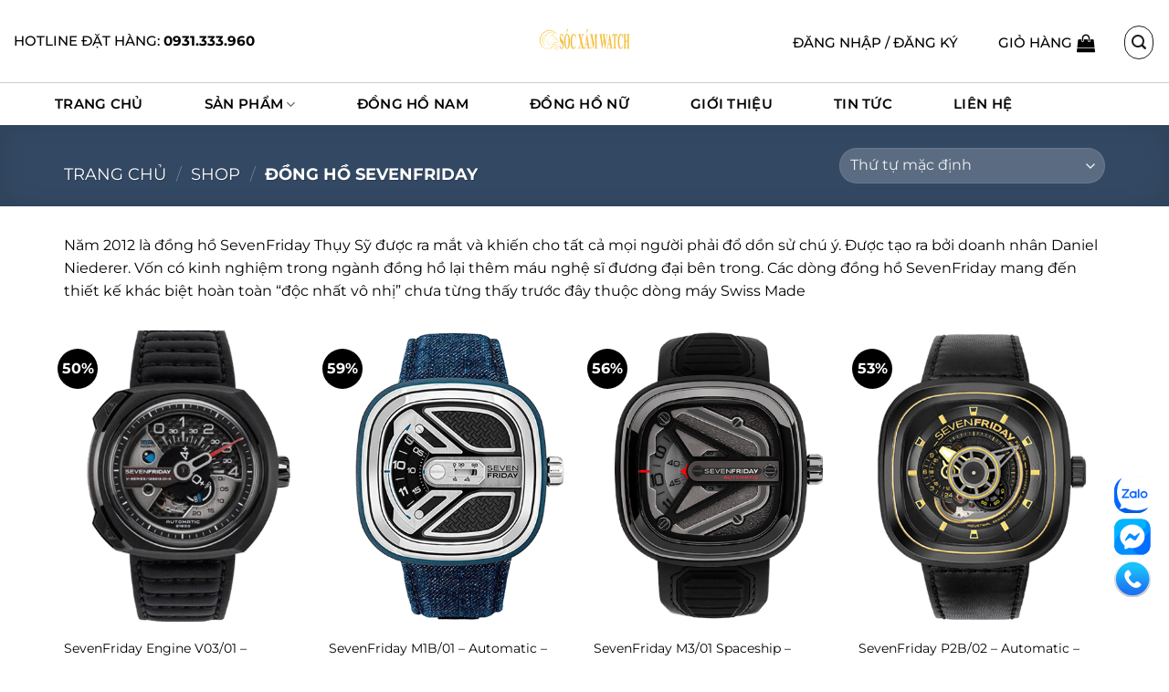

--- FILE ---
content_type: text/html; charset=UTF-8
request_url: https://donghosocxam.com/product-category/donghosevenfriday/
body_size: 25661
content:

<!DOCTYPE html>
<html lang="vi" class="loading-site no-js">
<head>
	<meta charset="UTF-8" />
	<link rel="profile" href="https://gmpg.org/xfn/11" />
	<link rel="pingback" href="https://donghosocxam.com/xmlrpc.php" />

	<script>(function(html){html.className = html.className.replace(/\bno-js\b/,'js')})(document.documentElement);</script>
<meta name='robots' content='max-image-preview:large, index, follow, max-snippet:-1, max-video-preview:-1' />

<!-- Google Tag Manager for WordPress by gtm4wp.com -->
<script data-cfasync="false" data-pagespeed-no-defer>
	var gtm4wp_datalayer_name = "dataLayer";
	var dataLayer = dataLayer || [];
	const gtm4wp_use_sku_instead = false;
	const gtm4wp_currency = 'VND';
	const gtm4wp_product_per_impression = 10;
	const gtm4wp_clear_ecommerce = true;
</script>
<!-- End Google Tag Manager for WordPress by gtm4wp.com --><meta name="viewport" content="width=device-width, initial-scale=1, maximum-scale=1" />
	<!-- This site is optimized with the Yoast SEO Premium plugin v15.9.1 - https://yoast.com/wordpress/plugins/seo/ -->
	<title>Đồng Hồ SevenFriday Archives - Sóc Xám Watch</title>
	<link rel="canonical" href="https://donghosocxam.com/product-category/donghosevenfriday/" />
	<meta property="og:locale" content="vi_VN" />
	<meta property="og:type" content="article" />
	<meta property="og:title" content="Đồng Hồ SevenFriday Archives - Sóc Xám Watch" />
	<meta property="og:description" content="Năm 2012 là đồng hồ SevenFriday Thụy Sỹ được ra mắt và khiến cho tất cả mọi người phải đổ dồn sử chú ý. Được tạo ra bởi doanh nhân Daniel Niederer. Vốn có kinh nghiệm trong ngành đồng hồ lại thêm máu nghệ sĩ đương đại bên trong. Các dòng đồng hồ SevenFriday mang đến thiết kế khác biệt hoàn toàn “độc nhất vô nhị” chưa từng thấy trước đây thuộc dòng máy Swiss Made" />
	<meta property="og:url" content="https://donghosocxam.com/product-category/donghosevenfriday/" />
	<meta property="og:site_name" content="Sóc Xám Watch" />
	<meta name="twitter:card" content="summary_large_image" />
	<script type="application/ld+json" class="yoast-schema-graph">{"@context":"https://schema.org","@graph":[{"@type":["Person","Organization"],"@id":"https://donghosocxam.com/#/schema/person/68530131fada5551b2410450983b4705","name":"admin","image":{"@type":"ImageObject","@id":"https://donghosocxam.com/#personlogo","inLanguage":"vi","url":"https://secure.gravatar.com/avatar/022d3c51347687b1d2b26acf8eae2e76?s=96&d=mm&r=g","caption":"admin"},"logo":{"@id":"https://donghosocxam.com/#personlogo"}},{"@type":"WebSite","@id":"https://donghosocxam.com/#website","url":"https://donghosocxam.com/","name":"S\u00f3c X\u00e1m Watch","description":"\u0110\u1ed2NG H\u1ed2 S\u00d3C X\u00c1M","publisher":{"@id":"https://donghosocxam.com/#/schema/person/68530131fada5551b2410450983b4705"},"potentialAction":[{"@type":"SearchAction","target":"https://donghosocxam.com/?s={search_term_string}","query-input":"required name=search_term_string"}],"inLanguage":"vi"},{"@type":"CollectionPage","@id":"https://donghosocxam.com/product-category/donghosevenfriday/#webpage","url":"https://donghosocxam.com/product-category/donghosevenfriday/","name":"\u0110\u1ed3ng H\u1ed3 SevenFriday Archives - S\u00f3c X\u00e1m Watch","isPartOf":{"@id":"https://donghosocxam.com/#website"},"breadcrumb":{"@id":"https://donghosocxam.com/product-category/donghosevenfriday/#breadcrumb"},"inLanguage":"vi","potentialAction":[{"@type":"ReadAction","target":["https://donghosocxam.com/product-category/donghosevenfriday/"]}]},{"@type":"BreadcrumbList","@id":"https://donghosocxam.com/product-category/donghosevenfriday/#breadcrumb","itemListElement":[{"@type":"ListItem","position":1,"item":{"@type":"WebPage","@id":"https://donghosocxam.com/","url":"https://donghosocxam.com/","name":"Home"}},{"@type":"ListItem","position":2,"item":{"@type":"WebPage","@id":"https://donghosocxam.com/product-category/donghosevenfriday/","url":"https://donghosocxam.com/product-category/donghosevenfriday/","name":"\u0110\u1ed3ng H\u1ed3 SevenFriday"}}]}]}</script>
	<!-- / Yoast SEO Premium plugin. -->


<link rel='dns-prefetch' href='//cdn.jsdelivr.net' />
<link rel='dns-prefetch' href='//pc.baokim.vn' />
<link href='https://fonts.gstatic.com' crossorigin rel='preconnect' />
<link rel='prefetch' href='https://donghosocxam.com/wp-content/themes/flatsome/assets/js/chunk.countup.js?ver=3.16.2' />
<link rel='prefetch' href='https://donghosocxam.com/wp-content/themes/flatsome/assets/js/chunk.sticky-sidebar.js?ver=3.16.2' />
<link rel='prefetch' href='https://donghosocxam.com/wp-content/themes/flatsome/assets/js/chunk.tooltips.js?ver=3.16.2' />
<link rel='prefetch' href='https://donghosocxam.com/wp-content/themes/flatsome/assets/js/chunk.vendors-popups.js?ver=3.16.2' />
<link rel='prefetch' href='https://donghosocxam.com/wp-content/themes/flatsome/assets/js/chunk.vendors-slider.js?ver=3.16.2' />
<link rel="alternate" type="application/rss+xml" title="Dòng thông tin Sóc Xám Watch &raquo;" href="https://donghosocxam.com/feed/" />
<link rel="alternate" type="application/rss+xml" title="Dòng phản hồi Sóc Xám Watch &raquo;" href="https://donghosocxam.com/comments/feed/" />
<link rel="alternate" type="application/rss+xml" title="Nguồn cấp Sóc Xám Watch &raquo; Đồng Hồ SevenFriday Danh mục" href="https://donghosocxam.com/product-category/donghosevenfriday/feed/" />
<script type="text/javascript">
window._wpemojiSettings = {"baseUrl":"https:\/\/s.w.org\/images\/core\/emoji\/14.0.0\/72x72\/","ext":".png","svgUrl":"https:\/\/s.w.org\/images\/core\/emoji\/14.0.0\/svg\/","svgExt":".svg","source":{"concatemoji":"https:\/\/donghosocxam.com\/wp-includes\/js\/wp-emoji-release.min.js?ver=6.1.9"}};
/*! This file is auto-generated */
!function(e,a,t){var n,r,o,i=a.createElement("canvas"),p=i.getContext&&i.getContext("2d");function s(e,t){var a=String.fromCharCode,e=(p.clearRect(0,0,i.width,i.height),p.fillText(a.apply(this,e),0,0),i.toDataURL());return p.clearRect(0,0,i.width,i.height),p.fillText(a.apply(this,t),0,0),e===i.toDataURL()}function c(e){var t=a.createElement("script");t.src=e,t.defer=t.type="text/javascript",a.getElementsByTagName("head")[0].appendChild(t)}for(o=Array("flag","emoji"),t.supports={everything:!0,everythingExceptFlag:!0},r=0;r<o.length;r++)t.supports[o[r]]=function(e){if(p&&p.fillText)switch(p.textBaseline="top",p.font="600 32px Arial",e){case"flag":return s([127987,65039,8205,9895,65039],[127987,65039,8203,9895,65039])?!1:!s([55356,56826,55356,56819],[55356,56826,8203,55356,56819])&&!s([55356,57332,56128,56423,56128,56418,56128,56421,56128,56430,56128,56423,56128,56447],[55356,57332,8203,56128,56423,8203,56128,56418,8203,56128,56421,8203,56128,56430,8203,56128,56423,8203,56128,56447]);case"emoji":return!s([129777,127995,8205,129778,127999],[129777,127995,8203,129778,127999])}return!1}(o[r]),t.supports.everything=t.supports.everything&&t.supports[o[r]],"flag"!==o[r]&&(t.supports.everythingExceptFlag=t.supports.everythingExceptFlag&&t.supports[o[r]]);t.supports.everythingExceptFlag=t.supports.everythingExceptFlag&&!t.supports.flag,t.DOMReady=!1,t.readyCallback=function(){t.DOMReady=!0},t.supports.everything||(n=function(){t.readyCallback()},a.addEventListener?(a.addEventListener("DOMContentLoaded",n,!1),e.addEventListener("load",n,!1)):(e.attachEvent("onload",n),a.attachEvent("onreadystatechange",function(){"complete"===a.readyState&&t.readyCallback()})),(e=t.source||{}).concatemoji?c(e.concatemoji):e.wpemoji&&e.twemoji&&(c(e.twemoji),c(e.wpemoji)))}(window,document,window._wpemojiSettings);
</script>
<style type="text/css">
img.wp-smiley,
img.emoji {
	display: inline !important;
	border: none !important;
	box-shadow: none !important;
	height: 1em !important;
	width: 1em !important;
	margin: 0 0.07em !important;
	vertical-align: -0.1em !important;
	background: none !important;
	padding: 0 !important;
}
</style>
	<style id='wp-block-library-inline-css' type='text/css'>
:root{--wp-admin-theme-color:#007cba;--wp-admin-theme-color--rgb:0,124,186;--wp-admin-theme-color-darker-10:#006ba1;--wp-admin-theme-color-darker-10--rgb:0,107,161;--wp-admin-theme-color-darker-20:#005a87;--wp-admin-theme-color-darker-20--rgb:0,90,135;--wp-admin-border-width-focus:2px}@media (-webkit-min-device-pixel-ratio:2),(min-resolution:192dpi){:root{--wp-admin-border-width-focus:1.5px}}.wp-element-button{cursor:pointer}:root{--wp--preset--font-size--normal:16px;--wp--preset--font-size--huge:42px}:root .has-very-light-gray-background-color{background-color:#eee}:root .has-very-dark-gray-background-color{background-color:#313131}:root .has-very-light-gray-color{color:#eee}:root .has-very-dark-gray-color{color:#313131}:root .has-vivid-green-cyan-to-vivid-cyan-blue-gradient-background{background:linear-gradient(135deg,#00d084,#0693e3)}:root .has-purple-crush-gradient-background{background:linear-gradient(135deg,#34e2e4,#4721fb 50%,#ab1dfe)}:root .has-hazy-dawn-gradient-background{background:linear-gradient(135deg,#faaca8,#dad0ec)}:root .has-subdued-olive-gradient-background{background:linear-gradient(135deg,#fafae1,#67a671)}:root .has-atomic-cream-gradient-background{background:linear-gradient(135deg,#fdd79a,#004a59)}:root .has-nightshade-gradient-background{background:linear-gradient(135deg,#330968,#31cdcf)}:root .has-midnight-gradient-background{background:linear-gradient(135deg,#020381,#2874fc)}.has-regular-font-size{font-size:1em}.has-larger-font-size{font-size:2.625em}.has-normal-font-size{font-size:var(--wp--preset--font-size--normal)}.has-huge-font-size{font-size:var(--wp--preset--font-size--huge)}.has-text-align-center{text-align:center}.has-text-align-left{text-align:left}.has-text-align-right{text-align:right}#end-resizable-editor-section{display:none}.aligncenter{clear:both}.items-justified-left{justify-content:flex-start}.items-justified-center{justify-content:center}.items-justified-right{justify-content:flex-end}.items-justified-space-between{justify-content:space-between}.screen-reader-text{border:0;clip:rect(1px,1px,1px,1px);-webkit-clip-path:inset(50%);clip-path:inset(50%);height:1px;margin:-1px;overflow:hidden;padding:0;position:absolute;width:1px;word-wrap:normal!important}.screen-reader-text:focus{background-color:#ddd;clip:auto!important;-webkit-clip-path:none;clip-path:none;color:#444;display:block;font-size:1em;height:auto;left:5px;line-height:normal;padding:15px 23px 14px;text-decoration:none;top:5px;width:auto;z-index:100000}html :where(.has-border-color){border-style:solid}html :where([style*=border-top-color]){border-top-style:solid}html :where([style*=border-right-color]){border-right-style:solid}html :where([style*=border-bottom-color]){border-bottom-style:solid}html :where([style*=border-left-color]){border-left-style:solid}html :where([style*=border-width]){border-style:solid}html :where([style*=border-top-width]){border-top-style:solid}html :where([style*=border-right-width]){border-right-style:solid}html :where([style*=border-bottom-width]){border-bottom-style:solid}html :where([style*=border-left-width]){border-left-style:solid}html :where(img[class*=wp-image-]){height:auto;max-width:100%}figure{margin:0 0 1em}
</style>
<link rel='stylesheet' id='classic-theme-styles-css' href='https://donghosocxam.com/wp-includes/css/classic-themes.min.css?ver=1' type='text/css' media='all' />
<link rel='stylesheet' id='contact-form-7-css' href='https://donghosocxam.com/wp-content/plugins/contact-form-7/includes/css/styles.css?ver=5.7.2' type='text/css' media='all' />
<link rel='stylesheet' id='menu-image-css' href='https://donghosocxam.com/wp-content/plugins/menu-image/includes/css/menu-image.css?ver=3.0.8' type='text/css' media='all' />
<link rel='stylesheet' id='dashicons-css' href='https://donghosocxam.com/wp-includes/css/dashicons.min.css?ver=6.1.9' type='text/css' media='all' />
<style id='dashicons-inline-css' type='text/css'>
[data-font="Dashicons"]:before {font-family: 'Dashicons' !important;content: attr(data-icon) !important;speak: none !important;font-weight: normal !important;font-variant: normal !important;text-transform: none !important;line-height: 1 !important;font-style: normal !important;-webkit-font-smoothing: antialiased !important;-moz-osx-font-smoothing: grayscale !important;}
</style>
<style id='woocommerce-inline-inline-css' type='text/css'>
.woocommerce form .form-row .required { visibility: visible; }
</style>
<link rel='stylesheet' id='woo-variation-swatches-css' href='https://donghosocxam.com/wp-content/plugins/woo-variation-swatches/assets/css/frontend.min.css?ver=1673847258' type='text/css' media='all' />
<style id='woo-variation-swatches-inline-css' type='text/css'>
:root {
--wvs-tick:url("data:image/svg+xml;utf8,%3Csvg filter='drop-shadow(0px 0px 2px rgb(0 0 0 / .8))' xmlns='http://www.w3.org/2000/svg'  viewBox='0 0 30 30'%3E%3Cpath fill='none' stroke='%23ffffff' stroke-linecap='round' stroke-linejoin='round' stroke-width='4' d='M4 16L11 23 27 7'/%3E%3C/svg%3E");

--wvs-cross:url("data:image/svg+xml;utf8,%3Csvg filter='drop-shadow(0px 0px 5px rgb(255 255 255 / .6))' xmlns='http://www.w3.org/2000/svg' width='72px' height='72px' viewBox='0 0 24 24'%3E%3Cpath fill='none' stroke='%23ff0000' stroke-linecap='round' stroke-width='0.6' d='M5 5L19 19M19 5L5 19'/%3E%3C/svg%3E");
--wvs-single-product-item-width:30px;
--wvs-single-product-item-height:30px;
--wvs-single-product-item-font-size:16px}
</style>
<link rel='stylesheet' id='yith-wcan-frontend-css' href='https://donghosocxam.com/wp-content/plugins/yith-woocommerce-ajax-product-filter-premium/assets/css/frontend.css?ver=3.11.4' type='text/css' media='all' />
<style id='yith-wcan-frontend-inline-css' type='text/css'>
.widget h5.widget-title.with-dropdown {position: relative; cursor: pointer;}
                    .widget h5.widget-title.with-dropdown .widget-dropdown { border-width: 0; width: 22px; height: 22px; background: url(https://donghosocxam.com/wp-content/plugins/yith-woocommerce-ajax-product-filter-premium/assets/images/select-arrow.png) top 0px right no-repeat; background-size: 95% !important; position: absolute; top: 0; right: 0;}
                    .widget h5.widget-title.with-dropdown.open .widget-dropdown {background-position: bottom 15px right;}
</style>
<link rel='stylesheet' id='wpb-fa-css' href='https://donghosocxam.com/wp-content/themes/flatsome-child/fontawesome-free-5.15.1-web/css/all.css?ver=6.1.9' type='text/css' media='all' />
<link rel='stylesheet' id='flatsome-ninjaforms-css' href='https://donghosocxam.com/wp-content/themes/flatsome/inc/integrations/ninjaforms/ninjaforms.css?ver=6.1.9' type='text/css' media='all' />
<link rel='stylesheet' id='bk-popup-css' href='https://pc.baokim.vn/css/bk.css?ver=6.1.9' type='text/css' media='all' />
<link rel='stylesheet' id='flatsome-main-css' href='https://donghosocxam.com/wp-content/themes/flatsome/assets/css/flatsome.css?ver=3.16.2' type='text/css' media='all' />
<style id='flatsome-main-inline-css' type='text/css'>
@font-face {
				font-family: "fl-icons";
				font-display: block;
				src: url(https://donghosocxam.com/wp-content/themes/flatsome/assets/css/icons/fl-icons.eot?v=3.16.2);
				src:
					url(https://donghosocxam.com/wp-content/themes/flatsome/assets/css/icons/fl-icons.eot#iefix?v=3.16.2) format("embedded-opentype"),
					url(https://donghosocxam.com/wp-content/themes/flatsome/assets/css/icons/fl-icons.woff2?v=3.16.2) format("woff2"),
					url(https://donghosocxam.com/wp-content/themes/flatsome/assets/css/icons/fl-icons.ttf?v=3.16.2) format("truetype"),
					url(https://donghosocxam.com/wp-content/themes/flatsome/assets/css/icons/fl-icons.woff?v=3.16.2) format("woff"),
					url(https://donghosocxam.com/wp-content/themes/flatsome/assets/css/icons/fl-icons.svg?v=3.16.2#fl-icons) format("svg");
			}
</style>
<link rel='stylesheet' id='flatsome-shop-css' href='https://donghosocxam.com/wp-content/themes/flatsome/assets/css/flatsome-shop.css?ver=3.16.2' type='text/css' media='all' />
<link rel='stylesheet' id='flatsome-style-css' href='https://donghosocxam.com/wp-content/themes/flatsome-child/style.css?ver=3.0' type='text/css' media='all' />
<script type="text/javascript">
            window._nslDOMReady = function (callback) {
                if ( document.readyState === "complete" || document.readyState === "interactive" ) {
                    callback();
                } else {
                    document.addEventListener( "DOMContentLoaded", callback );
                }
            };
            </script><script type='text/javascript' src='https://donghosocxam.com/wp-includes/js/jquery/jquery.min.js?ver=3.6.1' id='jquery-core-js'></script>
<script type='text/javascript' src='https://donghosocxam.com/wp-includes/js/jquery/jquery-migrate.min.js?ver=3.3.2' id='jquery-migrate-js'></script>
<link rel="https://api.w.org/" href="https://donghosocxam.com/wp-json/" /><link rel="alternate" type="application/json" href="https://donghosocxam.com/wp-json/wp/v2/product_cat/878" /><link rel="EditURI" type="application/rsd+xml" title="RSD" href="https://donghosocxam.com/xmlrpc.php?rsd" />
<link rel="wlwmanifest" type="application/wlwmanifest+xml" href="https://donghosocxam.com/wp-includes/wlwmanifest.xml" />
<meta name="generator" content="WordPress 6.1.9" />
<meta name="generator" content="WooCommerce 7.3.0" />

<!-- Google Tag Manager for WordPress by gtm4wp.com -->
<!-- GTM Container placement set to automatic -->
<script data-cfasync="false" data-pagespeed-no-defer type="text/javascript">
	var dataLayer_content = {"pagePostType":"product","pagePostType2":"tax-product","pageCategory":[],"customerTotalOrders":0,"customerTotalOrderValue":0,"customerFirstName":"","customerLastName":"","customerBillingFirstName":"","customerBillingLastName":"","customerBillingCompany":"","customerBillingAddress1":"","customerBillingAddress2":"","customerBillingCity":"","customerBillingState":"","customerBillingPostcode":"","customerBillingCountry":"","customerBillingEmail":"","customerBillingEmailHash":"","customerBillingPhone":"","customerShippingFirstName":"","customerShippingLastName":"","customerShippingCompany":"","customerShippingAddress1":"","customerShippingAddress2":"","customerShippingCity":"","customerShippingState":"","customerShippingPostcode":"","customerShippingCountry":"VN"};
	dataLayer.push( dataLayer_content );
</script>
<script data-cfasync="false">
(function(w,d,s,l,i){w[l]=w[l]||[];w[l].push({'gtm.start':
new Date().getTime(),event:'gtm.js'});var f=d.getElementsByTagName(s)[0],
j=d.createElement(s),dl=l!='dataLayer'?'&l='+l:'';j.async=true;j.src=
'//www.googletagmanager.com/gtm.js?id='+i+dl;f.parentNode.insertBefore(j,f);
})(window,document,'script','dataLayer','GTM-PXZ3M24L');
</script>
<!-- End Google Tag Manager for WordPress by gtm4wp.com --><style>.bg{opacity: 0; transition: opacity 1s; -webkit-transition: opacity 1s;} .bg-loaded{opacity: 1;}</style><!-- Meta Pixel Code -->
<script>
!function(f,b,e,v,n,t,s)
{if(f.fbq)return;n=f.fbq=function(){n.callMethod?
n.callMethod.apply(n,arguments):n.queue.push(arguments)};
if(!f._fbq)f._fbq=n;n.push=n;n.loaded=!0;n.version='2.0';
n.queue=[];t=b.createElement(e);t.async=!0;
t.src=v;s=b.getElementsByTagName(e)[0];
s.parentNode.insertBefore(t,s)}(window, document,'script',
'https://connect.facebook.net/en_US/fbevents.js');
fbq('init', '593821668874445');
fbq('track', 'PageView');
</script>
<noscript><img height="1" width="1" style="display:none"
src="https://www.facebook.com/tr?id=593821668874445&ev=PageView&noscript=1"
/></noscript>
<!-- End Meta Pixel Code -->

<!-- Google tag (gtag.js) -->
<script async src="https://www.googletagmanager.com/gtag/js?id=AW-395617051"></script>
<script>
  window.dataLayer = window.dataLayer || [];
  function gtag(){dataLayer.push(arguments);}
  gtag('js', new Date());

  gtag('config', 'AW-395617051');
</script>
<!-- Event snippet for Website sale (1) conversion page -->
<script>
  gtag('event', 'conversion', {
      'send_to': 'AW-395617051/Zmd0CJnGisgDEJvG0rwB',
      'transaction_id': ''
  });
</script>	<noscript><style>.woocommerce-product-gallery{ opacity: 1 !important; }</style></noscript>
	<link rel="icon" href="https://donghosocxam.com/wp-content/uploads/2021/03/cropped-logo-trong-512-32x32.png" sizes="32x32" />
<link rel="icon" href="https://donghosocxam.com/wp-content/uploads/2021/03/cropped-logo-trong-512-192x192.png" sizes="192x192" />
<link rel="apple-touch-icon" href="https://donghosocxam.com/wp-content/uploads/2021/03/cropped-logo-trong-512-180x180.png" />
<meta name="msapplication-TileImage" content="https://donghosocxam.com/wp-content/uploads/2021/03/cropped-logo-trong-512-270x270.png" />
<style id="custom-css" type="text/css">:root {--primary-color: #446084;}.container-width, .full-width .ubermenu-nav, .container, .row{max-width: 1170px}.row.row-collapse{max-width: 1140px}.row.row-small{max-width: 1162.5px}.row.row-large{max-width: 1200px}.header-main{height: 90px}#logo img{max-height: 90px}#logo{width:112px;}#logo img{padding:3px 0;}.header-bottom{min-height: 38px}.header-top{min-height: 23px}.transparent .header-main{height: 141px}.transparent #logo img{max-height: 141px}.has-transparent + .page-title:first-of-type,.has-transparent + #main > .page-title,.has-transparent + #main > div > .page-title,.has-transparent + #main .page-header-wrapper:first-of-type .page-title{padding-top: 191px;}.header.show-on-scroll,.stuck .header-main{height:68px!important}.stuck #logo img{max-height: 68px!important}.search-form{ width: 35%;}.header-bg-color {background-color: rgba(255,255,255,0.9)}.header-bottom {background-color: #ffffff}.top-bar-nav > li > a{line-height: 11px }.header-main .nav > li > a{line-height: 91px }.header-wrapper:not(.stuck) .header-main .header-nav{margin-top: -1px }.stuck .header-main .nav > li > a{line-height: 50px }.header-bottom-nav > li > a{line-height: 26px }@media (max-width: 549px) {.header-main{height: 70px}#logo img{max-height: 70px}}body{font-family: Lato, sans-serif;}body {font-weight: 400;font-style: normal;}.nav > li > a {font-family: Lato, sans-serif;}.mobile-sidebar-levels-2 .nav > li > ul > li > a {font-family: Lato, sans-serif;}.nav > li > a,.mobile-sidebar-levels-2 .nav > li > ul > li > a {font-weight: 700;font-style: normal;}h1,h2,h3,h4,h5,h6,.heading-font, .off-canvas-center .nav-sidebar.nav-vertical > li > a{font-family: Lato, sans-serif;}h1,h2,h3,h4,h5,h6,.heading-font,.banner h1,.banner h2 {font-weight: 700;font-style: normal;}.alt-font{font-family: "Dancing Script", sans-serif;}.alt-font {font-weight: 400!important;font-style: normal!important;}.header:not(.transparent) .header-nav-main.nav > li > a {color: #dd3333;}.header:not(.transparent) .header-nav-main.nav > li > a:hover,.header:not(.transparent) .header-nav-main.nav > li.active > a,.header:not(.transparent) .header-nav-main.nav > li.current > a,.header:not(.transparent) .header-nav-main.nav > li > a.active,.header:not(.transparent) .header-nav-main.nav > li > a.current{color: #dd3333;}.header-nav-main.nav-line-bottom > li > a:before,.header-nav-main.nav-line-grow > li > a:before,.header-nav-main.nav-line > li > a:before,.header-nav-main.nav-box > li > a:hover,.header-nav-main.nav-box > li.active > a,.header-nav-main.nav-pills > li > a:hover,.header-nav-main.nav-pills > li.active > a{color:#FFF!important;background-color: #dd3333;}.header:not(.transparent) .header-bottom-nav.nav > li > a{color: #000000;}.header:not(.transparent) .header-bottom-nav.nav > li > a:hover,.header:not(.transparent) .header-bottom-nav.nav > li.active > a,.header:not(.transparent) .header-bottom-nav.nav > li.current > a,.header:not(.transparent) .header-bottom-nav.nav > li > a.active,.header:not(.transparent) .header-bottom-nav.nav > li > a.current{color: #000000;}.header-bottom-nav.nav-line-bottom > li > a:before,.header-bottom-nav.nav-line-grow > li > a:before,.header-bottom-nav.nav-line > li > a:before,.header-bottom-nav.nav-box > li > a:hover,.header-bottom-nav.nav-box > li.active > a,.header-bottom-nav.nav-pills > li > a:hover,.header-bottom-nav.nav-pills > li.active > a{color:#FFF!important;background-color: #000000;}@media screen and (min-width: 550px){.products .box-vertical .box-image{min-width: 400px!important;width: 400px!important;}}.absolute-footer, html{background-color: #ffffff}button[name='update_cart'] { display: none; }.nav-vertical-fly-out > li + li {border-top-width: 1px; border-top-style: solid;}.label-new.menu-item > a:after{content:"New";}.label-hot.menu-item > a:after{content:"Hot";}.label-sale.menu-item > a:after{content:"Sale";}.label-popular.menu-item > a:after{content:"Popular";}</style>		<style type="text/css" id="wp-custom-css">
			
.social-icons {
    display: inline-block;
    vertical-align: middle;
    font-size: .85em;
    color: #999;
    padding-top: 15px;
}

form.cart{
	margin-bottom: -25px
}

.secondary, .checkout-button, .button.checkout, .button.alt {
    background-color: black;
    min-width: 100%;
    margin-top: 5px;
}

.abcd {
	text-align: center; 
	background-color: black;
	color: white;
	font-size: 15px;
	padding: 5px;
}

.breadcrumbs {
    color: #222;
    font-weight: bold;
    letter-spacing: 0;
    padding: 0;
    padding-top: 20px;
}

.next-prev-thumbs li .button {
    margin-bottom: 0;
    display: none;
}

.nav-pagination>li>.current, .nav-pagination>li>span:hover, .nav-pagination>li>a:hover {
    border-color: black;
    background-color: black;
    color: #FFF;
}

.nav-pagination>li>span, .nav-pagination>li>a {
    font-size: 1.1em;
    display: block;
    height: 2.25em;
    line-height: 2em;
    text-align: center;
    width: auto;
    min-width: 2.25em;
    padding: 0 7px;
    font-weight: bold;
    border-radius: 1px;
    border: 2px solid black;
    -webkit-transition: all .3s;
    -o-transition: all .3s;
    transition: all .3s;
    vertical-align: top;
}

.yith-woocommerce-ajax-product-filter.with-checkbox ul {
    list-style-type: none;
    padding-left: 0;
    margin-left: 0;
    font-size: 15px;
}
.nav>li.has-icon>a>i {
    min-width: 1em;
    color: black;
}
.badge-frame {
    height: 1.5em;
    margin-left: 210px;
    font-size: 15px;
    background-color: red;
}
.badge-frame .badge-inner, .badge-outline .badge-inner {
    color: white;
    border: 1px solid currentColor;
    padding-left: 10px;
	  padding-right: 10px;
}

p.name.product-title a {
overflow: hidden;
text-overflow: ellipsis;
display: -webkit-box;
-webkit-box-orient: vertical;
-webkit-line-clamp: 2;
height: 18px; /*tùy theo bạn muốn hiển thị bao nhiêu hàng, như ở đây là 2 hàng tiêu đề như hình*/
}

@media only screen and (max-width: 768px) {
  img.attachment-original.size-original.wp-post-image{
	width: 100%;
		height: 320px;
}
	
	.col {
    padding-bottom: 1px;
}
	span.amount {
    white-space: nowrap;
    color: black;
    font-weight: bold;
    font-size: 12px;
	}
.badge-frame {
    height: 1.5em;
    margin-left: 110px;
    font-size: 15px;
    background-color: red;
}
.badge-frame .badge-inner, .badge-outline .badge-inner {
    color: white;
    border: 1px solid currentColor;
    padding-left: 10px;
	  padding-right: 10px;
}
	.badge-frame .badge-inner, .badge-outline .badge-inner .onsale {
   font-size: 13px
}
}


.button span {
    display: inline-block;
    line-height: 2.5em;
    font-weight: 300;
    font-size: 14px;
}

a.nav-top-link.nav-top-not-logged-in.is-small{
		color: black;
	font-weight: 500;
	font-family: 'Montserrat';
	text-transform: uppercase;
	font-size: 15px
}

a.button.primary.danhchonam{
	background-color: black;
	color: white;
}

a.button.primary.danhchonam:hover{
	background-color: white;
	color: black;

}

input[type='submit'], input[type='submit'].button, input[type='submit'], .primary {
    font-size: 13px;
    font-weight: 600;
    flex: 1;
    padding: 0 30px;
    justify-content: center;
    border: 1px solid #1c1c1c;
    background: #fff;
    color: #1c1c1c;
    line-height: 35px;
}

input[type='submit'], input[type='submit'].button, input[type='submit'], .primary:hover {
    background: black;
    color: white;
}

span.header-account-title{
	color: black;
	font-weight: 500;
	font-family: 'Montserrat';
	text-transform: uppercase;
	font-size: 15px
}

span.header-cart-title{
	font-weight: 500;
	font-family: 'Montserrat';
	text-transform: uppercase;
	font-size: 15px
}

.product_meta {
    font-size: .8em;
    margin-bottom: 1em;
    display: none;
}

.secondary, .checkout-button, .button.checkout, .button.alt {
    background-color: black;
}

div.badge-container.absolute.left.top.z-1{
 /* nhap vao day */
}

#toc_container a {
    text-decoration: none;
    text-shadow: none;
    color: #f3a202;
}

div.entry-image.relative{
	display: none;}

.nav-dropdown-default .nav-column li>a, .nav-dropdown.nav-dropdown-default>li>a {
    padding-left: 0;
    padding-right: 60px;
    margin: 0 10px;
    border-bottom: 1px solid #ececec;
    color:black;
}



ul.sub-menu.nav-dropdown.nav-dropdown-default{
	font-size: 15px;
	border: 1px solid black;
}
.header:not(.transparent) .header-bottom-nav.nav > li > a {
    color: black;
    font-weight: 600;
	  font-family: 'Montserrat';
	    margin-left: 45px;
    font-size: 15px;
}
.header:not(.transparent) .header-nav-main.nav > li > a {
    color: black;
}

li.current-dropdown>.nav-dropdown, .next-prev-thumbs li.has-dropdown:hover>.nav-dropdown, .no-js li.has-dropdown:hover>.nav-dropdown {
    opacity: 1;
    max-height: inherit;
    left: -15px;
	  background-color: white;
	  border: 1px solid white;
}

.tags-footer {
    display: block;
    color: #fff;
    background: #0073b1;
    padding: 0 5px;
    text-align: center;
    margin: 2px 0;
    border-radius: 10px;
}


.header-bottom {
   border-top: 1px solid #CCCCCC;
}

.trendau{
	margin: 20px;
	padding-left: 20px;
}
body, p, a, h1, h2, h3, h4 {
    font-family: 'Montserrat';
    color: black;
}
.nav > li > a {
    font-family: 'Montserrat';
	  color: black;
	  font-weight: 500px;
}

#nf-field-4{
    background: #b20000;
    border: 0;
	  padding-top: 2%;
    color: #f7f7f7;
    transition: all .5s;
}


#nf-field-6{
	height: 50px;
}
.nf-field-element{
	text-align: center;
}


#nf-field-4 {
    background: #1e73be;
    border: 0;
    padding-top: 1%;
    color: #f7f7f7;
    transition: all .5s;
}
.float-contact { position: fixed; bottom: 60px; right: 20px; z-index: 99999; } .chat-zalo, .chat-facebook, .call-hotline { display: block; margin-bottom: 6px; line-height: 0; }
		</style>
		<style id="kirki-inline-styles">/* latin-ext */
@font-face {
  font-family: 'Lato';
  font-style: normal;
  font-weight: 400;
  font-display: swap;
  src: url(https://donghosocxam.com/wp-content/fonts/lato/font) format('woff');
  unicode-range: U+0100-02BA, U+02BD-02C5, U+02C7-02CC, U+02CE-02D7, U+02DD-02FF, U+0304, U+0308, U+0329, U+1D00-1DBF, U+1E00-1E9F, U+1EF2-1EFF, U+2020, U+20A0-20AB, U+20AD-20C0, U+2113, U+2C60-2C7F, U+A720-A7FF;
}
/* latin */
@font-face {
  font-family: 'Lato';
  font-style: normal;
  font-weight: 400;
  font-display: swap;
  src: url(https://donghosocxam.com/wp-content/fonts/lato/font) format('woff');
  unicode-range: U+0000-00FF, U+0131, U+0152-0153, U+02BB-02BC, U+02C6, U+02DA, U+02DC, U+0304, U+0308, U+0329, U+2000-206F, U+20AC, U+2122, U+2191, U+2193, U+2212, U+2215, U+FEFF, U+FFFD;
}
/* latin-ext */
@font-face {
  font-family: 'Lato';
  font-style: normal;
  font-weight: 700;
  font-display: swap;
  src: url(https://donghosocxam.com/wp-content/fonts/lato/font) format('woff');
  unicode-range: U+0100-02BA, U+02BD-02C5, U+02C7-02CC, U+02CE-02D7, U+02DD-02FF, U+0304, U+0308, U+0329, U+1D00-1DBF, U+1E00-1E9F, U+1EF2-1EFF, U+2020, U+20A0-20AB, U+20AD-20C0, U+2113, U+2C60-2C7F, U+A720-A7FF;
}
/* latin */
@font-face {
  font-family: 'Lato';
  font-style: normal;
  font-weight: 700;
  font-display: swap;
  src: url(https://donghosocxam.com/wp-content/fonts/lato/font) format('woff');
  unicode-range: U+0000-00FF, U+0131, U+0152-0153, U+02BB-02BC, U+02C6, U+02DA, U+02DC, U+0304, U+0308, U+0329, U+2000-206F, U+20AC, U+2122, U+2191, U+2193, U+2212, U+2215, U+FEFF, U+FFFD;
}/* vietnamese */
@font-face {
  font-family: 'Dancing Script';
  font-style: normal;
  font-weight: 400;
  font-display: swap;
  src: url(https://donghosocxam.com/wp-content/fonts/dancing-script/font) format('woff');
  unicode-range: U+0102-0103, U+0110-0111, U+0128-0129, U+0168-0169, U+01A0-01A1, U+01AF-01B0, U+0300-0301, U+0303-0304, U+0308-0309, U+0323, U+0329, U+1EA0-1EF9, U+20AB;
}
/* latin-ext */
@font-face {
  font-family: 'Dancing Script';
  font-style: normal;
  font-weight: 400;
  font-display: swap;
  src: url(https://donghosocxam.com/wp-content/fonts/dancing-script/font) format('woff');
  unicode-range: U+0100-02BA, U+02BD-02C5, U+02C7-02CC, U+02CE-02D7, U+02DD-02FF, U+0304, U+0308, U+0329, U+1D00-1DBF, U+1E00-1E9F, U+1EF2-1EFF, U+2020, U+20A0-20AB, U+20AD-20C0, U+2113, U+2C60-2C7F, U+A720-A7FF;
}
/* latin */
@font-face {
  font-family: 'Dancing Script';
  font-style: normal;
  font-weight: 400;
  font-display: swap;
  src: url(https://donghosocxam.com/wp-content/fonts/dancing-script/font) format('woff');
  unicode-range: U+0000-00FF, U+0131, U+0152-0153, U+02BB-02BC, U+02C6, U+02DA, U+02DC, U+0304, U+0308, U+0329, U+2000-206F, U+20AC, U+2122, U+2191, U+2193, U+2212, U+2215, U+FEFF, U+FFFD;
}</style>	<!-- Fonts Plugin CSS - https://fontsplugin.com/ -->
	<style>
		/* Cached: January 30, 2026 at 12:34am */
/* cyrillic-ext */
@font-face {
  font-family: 'Montserrat';
  font-style: italic;
  font-weight: 100;
  font-display: swap;
  src: url(https://fonts.gstatic.com/s/montserrat/v31/JTUQjIg1_i6t8kCHKm459WxRxC7m0dJ9pQOik20.woff2) format('woff2');
  unicode-range: U+0460-052F, U+1C80-1C8A, U+20B4, U+2DE0-2DFF, U+A640-A69F, U+FE2E-FE2F;
}
/* cyrillic */
@font-face {
  font-family: 'Montserrat';
  font-style: italic;
  font-weight: 100;
  font-display: swap;
  src: url(https://fonts.gstatic.com/s/montserrat/v31/JTUQjIg1_i6t8kCHKm459WxRzS7m0dJ9pQOik20.woff2) format('woff2');
  unicode-range: U+0301, U+0400-045F, U+0490-0491, U+04B0-04B1, U+2116;
}
/* vietnamese */
@font-face {
  font-family: 'Montserrat';
  font-style: italic;
  font-weight: 100;
  font-display: swap;
  src: url(https://fonts.gstatic.com/s/montserrat/v31/JTUQjIg1_i6t8kCHKm459WxRxi7m0dJ9pQOik20.woff2) format('woff2');
  unicode-range: U+0102-0103, U+0110-0111, U+0128-0129, U+0168-0169, U+01A0-01A1, U+01AF-01B0, U+0300-0301, U+0303-0304, U+0308-0309, U+0323, U+0329, U+1EA0-1EF9, U+20AB;
}
/* latin-ext */
@font-face {
  font-family: 'Montserrat';
  font-style: italic;
  font-weight: 100;
  font-display: swap;
  src: url(https://fonts.gstatic.com/s/montserrat/v31/JTUQjIg1_i6t8kCHKm459WxRxy7m0dJ9pQOik20.woff2) format('woff2');
  unicode-range: U+0100-02BA, U+02BD-02C5, U+02C7-02CC, U+02CE-02D7, U+02DD-02FF, U+0304, U+0308, U+0329, U+1D00-1DBF, U+1E00-1E9F, U+1EF2-1EFF, U+2020, U+20A0-20AB, U+20AD-20C0, U+2113, U+2C60-2C7F, U+A720-A7FF;
}
/* latin */
@font-face {
  font-family: 'Montserrat';
  font-style: italic;
  font-weight: 100;
  font-display: swap;
  src: url(https://fonts.gstatic.com/s/montserrat/v31/JTUQjIg1_i6t8kCHKm459WxRyS7m0dJ9pQOi.woff2) format('woff2');
  unicode-range: U+0000-00FF, U+0131, U+0152-0153, U+02BB-02BC, U+02C6, U+02DA, U+02DC, U+0304, U+0308, U+0329, U+2000-206F, U+20AC, U+2122, U+2191, U+2193, U+2212, U+2215, U+FEFF, U+FFFD;
}
/* cyrillic-ext */
@font-face {
  font-family: 'Montserrat';
  font-style: italic;
  font-weight: 200;
  font-display: swap;
  src: url(https://fonts.gstatic.com/s/montserrat/v31/JTUQjIg1_i6t8kCHKm459WxRxC7m0dJ9pQOik20.woff2) format('woff2');
  unicode-range: U+0460-052F, U+1C80-1C8A, U+20B4, U+2DE0-2DFF, U+A640-A69F, U+FE2E-FE2F;
}
/* cyrillic */
@font-face {
  font-family: 'Montserrat';
  font-style: italic;
  font-weight: 200;
  font-display: swap;
  src: url(https://fonts.gstatic.com/s/montserrat/v31/JTUQjIg1_i6t8kCHKm459WxRzS7m0dJ9pQOik20.woff2) format('woff2');
  unicode-range: U+0301, U+0400-045F, U+0490-0491, U+04B0-04B1, U+2116;
}
/* vietnamese */
@font-face {
  font-family: 'Montserrat';
  font-style: italic;
  font-weight: 200;
  font-display: swap;
  src: url(https://fonts.gstatic.com/s/montserrat/v31/JTUQjIg1_i6t8kCHKm459WxRxi7m0dJ9pQOik20.woff2) format('woff2');
  unicode-range: U+0102-0103, U+0110-0111, U+0128-0129, U+0168-0169, U+01A0-01A1, U+01AF-01B0, U+0300-0301, U+0303-0304, U+0308-0309, U+0323, U+0329, U+1EA0-1EF9, U+20AB;
}
/* latin-ext */
@font-face {
  font-family: 'Montserrat';
  font-style: italic;
  font-weight: 200;
  font-display: swap;
  src: url(https://fonts.gstatic.com/s/montserrat/v31/JTUQjIg1_i6t8kCHKm459WxRxy7m0dJ9pQOik20.woff2) format('woff2');
  unicode-range: U+0100-02BA, U+02BD-02C5, U+02C7-02CC, U+02CE-02D7, U+02DD-02FF, U+0304, U+0308, U+0329, U+1D00-1DBF, U+1E00-1E9F, U+1EF2-1EFF, U+2020, U+20A0-20AB, U+20AD-20C0, U+2113, U+2C60-2C7F, U+A720-A7FF;
}
/* latin */
@font-face {
  font-family: 'Montserrat';
  font-style: italic;
  font-weight: 200;
  font-display: swap;
  src: url(https://fonts.gstatic.com/s/montserrat/v31/JTUQjIg1_i6t8kCHKm459WxRyS7m0dJ9pQOi.woff2) format('woff2');
  unicode-range: U+0000-00FF, U+0131, U+0152-0153, U+02BB-02BC, U+02C6, U+02DA, U+02DC, U+0304, U+0308, U+0329, U+2000-206F, U+20AC, U+2122, U+2191, U+2193, U+2212, U+2215, U+FEFF, U+FFFD;
}
/* cyrillic-ext */
@font-face {
  font-family: 'Montserrat';
  font-style: italic;
  font-weight: 300;
  font-display: swap;
  src: url(https://fonts.gstatic.com/s/montserrat/v31/JTUQjIg1_i6t8kCHKm459WxRxC7m0dJ9pQOik20.woff2) format('woff2');
  unicode-range: U+0460-052F, U+1C80-1C8A, U+20B4, U+2DE0-2DFF, U+A640-A69F, U+FE2E-FE2F;
}
/* cyrillic */
@font-face {
  font-family: 'Montserrat';
  font-style: italic;
  font-weight: 300;
  font-display: swap;
  src: url(https://fonts.gstatic.com/s/montserrat/v31/JTUQjIg1_i6t8kCHKm459WxRzS7m0dJ9pQOik20.woff2) format('woff2');
  unicode-range: U+0301, U+0400-045F, U+0490-0491, U+04B0-04B1, U+2116;
}
/* vietnamese */
@font-face {
  font-family: 'Montserrat';
  font-style: italic;
  font-weight: 300;
  font-display: swap;
  src: url(https://fonts.gstatic.com/s/montserrat/v31/JTUQjIg1_i6t8kCHKm459WxRxi7m0dJ9pQOik20.woff2) format('woff2');
  unicode-range: U+0102-0103, U+0110-0111, U+0128-0129, U+0168-0169, U+01A0-01A1, U+01AF-01B0, U+0300-0301, U+0303-0304, U+0308-0309, U+0323, U+0329, U+1EA0-1EF9, U+20AB;
}
/* latin-ext */
@font-face {
  font-family: 'Montserrat';
  font-style: italic;
  font-weight: 300;
  font-display: swap;
  src: url(https://fonts.gstatic.com/s/montserrat/v31/JTUQjIg1_i6t8kCHKm459WxRxy7m0dJ9pQOik20.woff2) format('woff2');
  unicode-range: U+0100-02BA, U+02BD-02C5, U+02C7-02CC, U+02CE-02D7, U+02DD-02FF, U+0304, U+0308, U+0329, U+1D00-1DBF, U+1E00-1E9F, U+1EF2-1EFF, U+2020, U+20A0-20AB, U+20AD-20C0, U+2113, U+2C60-2C7F, U+A720-A7FF;
}
/* latin */
@font-face {
  font-family: 'Montserrat';
  font-style: italic;
  font-weight: 300;
  font-display: swap;
  src: url(https://fonts.gstatic.com/s/montserrat/v31/JTUQjIg1_i6t8kCHKm459WxRyS7m0dJ9pQOi.woff2) format('woff2');
  unicode-range: U+0000-00FF, U+0131, U+0152-0153, U+02BB-02BC, U+02C6, U+02DA, U+02DC, U+0304, U+0308, U+0329, U+2000-206F, U+20AC, U+2122, U+2191, U+2193, U+2212, U+2215, U+FEFF, U+FFFD;
}
/* cyrillic-ext */
@font-face {
  font-family: 'Montserrat';
  font-style: italic;
  font-weight: 400;
  font-display: swap;
  src: url(https://fonts.gstatic.com/s/montserrat/v31/JTUQjIg1_i6t8kCHKm459WxRxC7m0dJ9pQOik20.woff2) format('woff2');
  unicode-range: U+0460-052F, U+1C80-1C8A, U+20B4, U+2DE0-2DFF, U+A640-A69F, U+FE2E-FE2F;
}
/* cyrillic */
@font-face {
  font-family: 'Montserrat';
  font-style: italic;
  font-weight: 400;
  font-display: swap;
  src: url(https://fonts.gstatic.com/s/montserrat/v31/JTUQjIg1_i6t8kCHKm459WxRzS7m0dJ9pQOik20.woff2) format('woff2');
  unicode-range: U+0301, U+0400-045F, U+0490-0491, U+04B0-04B1, U+2116;
}
/* vietnamese */
@font-face {
  font-family: 'Montserrat';
  font-style: italic;
  font-weight: 400;
  font-display: swap;
  src: url(https://fonts.gstatic.com/s/montserrat/v31/JTUQjIg1_i6t8kCHKm459WxRxi7m0dJ9pQOik20.woff2) format('woff2');
  unicode-range: U+0102-0103, U+0110-0111, U+0128-0129, U+0168-0169, U+01A0-01A1, U+01AF-01B0, U+0300-0301, U+0303-0304, U+0308-0309, U+0323, U+0329, U+1EA0-1EF9, U+20AB;
}
/* latin-ext */
@font-face {
  font-family: 'Montserrat';
  font-style: italic;
  font-weight: 400;
  font-display: swap;
  src: url(https://fonts.gstatic.com/s/montserrat/v31/JTUQjIg1_i6t8kCHKm459WxRxy7m0dJ9pQOik20.woff2) format('woff2');
  unicode-range: U+0100-02BA, U+02BD-02C5, U+02C7-02CC, U+02CE-02D7, U+02DD-02FF, U+0304, U+0308, U+0329, U+1D00-1DBF, U+1E00-1E9F, U+1EF2-1EFF, U+2020, U+20A0-20AB, U+20AD-20C0, U+2113, U+2C60-2C7F, U+A720-A7FF;
}
/* latin */
@font-face {
  font-family: 'Montserrat';
  font-style: italic;
  font-weight: 400;
  font-display: swap;
  src: url(https://fonts.gstatic.com/s/montserrat/v31/JTUQjIg1_i6t8kCHKm459WxRyS7m0dJ9pQOi.woff2) format('woff2');
  unicode-range: U+0000-00FF, U+0131, U+0152-0153, U+02BB-02BC, U+02C6, U+02DA, U+02DC, U+0304, U+0308, U+0329, U+2000-206F, U+20AC, U+2122, U+2191, U+2193, U+2212, U+2215, U+FEFF, U+FFFD;
}
/* cyrillic-ext */
@font-face {
  font-family: 'Montserrat';
  font-style: italic;
  font-weight: 500;
  font-display: swap;
  src: url(https://fonts.gstatic.com/s/montserrat/v31/JTUQjIg1_i6t8kCHKm459WxRxC7m0dJ9pQOik20.woff2) format('woff2');
  unicode-range: U+0460-052F, U+1C80-1C8A, U+20B4, U+2DE0-2DFF, U+A640-A69F, U+FE2E-FE2F;
}
/* cyrillic */
@font-face {
  font-family: 'Montserrat';
  font-style: italic;
  font-weight: 500;
  font-display: swap;
  src: url(https://fonts.gstatic.com/s/montserrat/v31/JTUQjIg1_i6t8kCHKm459WxRzS7m0dJ9pQOik20.woff2) format('woff2');
  unicode-range: U+0301, U+0400-045F, U+0490-0491, U+04B0-04B1, U+2116;
}
/* vietnamese */
@font-face {
  font-family: 'Montserrat';
  font-style: italic;
  font-weight: 500;
  font-display: swap;
  src: url(https://fonts.gstatic.com/s/montserrat/v31/JTUQjIg1_i6t8kCHKm459WxRxi7m0dJ9pQOik20.woff2) format('woff2');
  unicode-range: U+0102-0103, U+0110-0111, U+0128-0129, U+0168-0169, U+01A0-01A1, U+01AF-01B0, U+0300-0301, U+0303-0304, U+0308-0309, U+0323, U+0329, U+1EA0-1EF9, U+20AB;
}
/* latin-ext */
@font-face {
  font-family: 'Montserrat';
  font-style: italic;
  font-weight: 500;
  font-display: swap;
  src: url(https://fonts.gstatic.com/s/montserrat/v31/JTUQjIg1_i6t8kCHKm459WxRxy7m0dJ9pQOik20.woff2) format('woff2');
  unicode-range: U+0100-02BA, U+02BD-02C5, U+02C7-02CC, U+02CE-02D7, U+02DD-02FF, U+0304, U+0308, U+0329, U+1D00-1DBF, U+1E00-1E9F, U+1EF2-1EFF, U+2020, U+20A0-20AB, U+20AD-20C0, U+2113, U+2C60-2C7F, U+A720-A7FF;
}
/* latin */
@font-face {
  font-family: 'Montserrat';
  font-style: italic;
  font-weight: 500;
  font-display: swap;
  src: url(https://fonts.gstatic.com/s/montserrat/v31/JTUQjIg1_i6t8kCHKm459WxRyS7m0dJ9pQOi.woff2) format('woff2');
  unicode-range: U+0000-00FF, U+0131, U+0152-0153, U+02BB-02BC, U+02C6, U+02DA, U+02DC, U+0304, U+0308, U+0329, U+2000-206F, U+20AC, U+2122, U+2191, U+2193, U+2212, U+2215, U+FEFF, U+FFFD;
}
/* cyrillic-ext */
@font-face {
  font-family: 'Montserrat';
  font-style: italic;
  font-weight: 600;
  font-display: swap;
  src: url(https://fonts.gstatic.com/s/montserrat/v31/JTUQjIg1_i6t8kCHKm459WxRxC7m0dJ9pQOik20.woff2) format('woff2');
  unicode-range: U+0460-052F, U+1C80-1C8A, U+20B4, U+2DE0-2DFF, U+A640-A69F, U+FE2E-FE2F;
}
/* cyrillic */
@font-face {
  font-family: 'Montserrat';
  font-style: italic;
  font-weight: 600;
  font-display: swap;
  src: url(https://fonts.gstatic.com/s/montserrat/v31/JTUQjIg1_i6t8kCHKm459WxRzS7m0dJ9pQOik20.woff2) format('woff2');
  unicode-range: U+0301, U+0400-045F, U+0490-0491, U+04B0-04B1, U+2116;
}
/* vietnamese */
@font-face {
  font-family: 'Montserrat';
  font-style: italic;
  font-weight: 600;
  font-display: swap;
  src: url(https://fonts.gstatic.com/s/montserrat/v31/JTUQjIg1_i6t8kCHKm459WxRxi7m0dJ9pQOik20.woff2) format('woff2');
  unicode-range: U+0102-0103, U+0110-0111, U+0128-0129, U+0168-0169, U+01A0-01A1, U+01AF-01B0, U+0300-0301, U+0303-0304, U+0308-0309, U+0323, U+0329, U+1EA0-1EF9, U+20AB;
}
/* latin-ext */
@font-face {
  font-family: 'Montserrat';
  font-style: italic;
  font-weight: 600;
  font-display: swap;
  src: url(https://fonts.gstatic.com/s/montserrat/v31/JTUQjIg1_i6t8kCHKm459WxRxy7m0dJ9pQOik20.woff2) format('woff2');
  unicode-range: U+0100-02BA, U+02BD-02C5, U+02C7-02CC, U+02CE-02D7, U+02DD-02FF, U+0304, U+0308, U+0329, U+1D00-1DBF, U+1E00-1E9F, U+1EF2-1EFF, U+2020, U+20A0-20AB, U+20AD-20C0, U+2113, U+2C60-2C7F, U+A720-A7FF;
}
/* latin */
@font-face {
  font-family: 'Montserrat';
  font-style: italic;
  font-weight: 600;
  font-display: swap;
  src: url(https://fonts.gstatic.com/s/montserrat/v31/JTUQjIg1_i6t8kCHKm459WxRyS7m0dJ9pQOi.woff2) format('woff2');
  unicode-range: U+0000-00FF, U+0131, U+0152-0153, U+02BB-02BC, U+02C6, U+02DA, U+02DC, U+0304, U+0308, U+0329, U+2000-206F, U+20AC, U+2122, U+2191, U+2193, U+2212, U+2215, U+FEFF, U+FFFD;
}
/* cyrillic-ext */
@font-face {
  font-family: 'Montserrat';
  font-style: italic;
  font-weight: 700;
  font-display: swap;
  src: url(https://fonts.gstatic.com/s/montserrat/v31/JTUQjIg1_i6t8kCHKm459WxRxC7m0dJ9pQOik20.woff2) format('woff2');
  unicode-range: U+0460-052F, U+1C80-1C8A, U+20B4, U+2DE0-2DFF, U+A640-A69F, U+FE2E-FE2F;
}
/* cyrillic */
@font-face {
  font-family: 'Montserrat';
  font-style: italic;
  font-weight: 700;
  font-display: swap;
  src: url(https://fonts.gstatic.com/s/montserrat/v31/JTUQjIg1_i6t8kCHKm459WxRzS7m0dJ9pQOik20.woff2) format('woff2');
  unicode-range: U+0301, U+0400-045F, U+0490-0491, U+04B0-04B1, U+2116;
}
/* vietnamese */
@font-face {
  font-family: 'Montserrat';
  font-style: italic;
  font-weight: 700;
  font-display: swap;
  src: url(https://fonts.gstatic.com/s/montserrat/v31/JTUQjIg1_i6t8kCHKm459WxRxi7m0dJ9pQOik20.woff2) format('woff2');
  unicode-range: U+0102-0103, U+0110-0111, U+0128-0129, U+0168-0169, U+01A0-01A1, U+01AF-01B0, U+0300-0301, U+0303-0304, U+0308-0309, U+0323, U+0329, U+1EA0-1EF9, U+20AB;
}
/* latin-ext */
@font-face {
  font-family: 'Montserrat';
  font-style: italic;
  font-weight: 700;
  font-display: swap;
  src: url(https://fonts.gstatic.com/s/montserrat/v31/JTUQjIg1_i6t8kCHKm459WxRxy7m0dJ9pQOik20.woff2) format('woff2');
  unicode-range: U+0100-02BA, U+02BD-02C5, U+02C7-02CC, U+02CE-02D7, U+02DD-02FF, U+0304, U+0308, U+0329, U+1D00-1DBF, U+1E00-1E9F, U+1EF2-1EFF, U+2020, U+20A0-20AB, U+20AD-20C0, U+2113, U+2C60-2C7F, U+A720-A7FF;
}
/* latin */
@font-face {
  font-family: 'Montserrat';
  font-style: italic;
  font-weight: 700;
  font-display: swap;
  src: url(https://fonts.gstatic.com/s/montserrat/v31/JTUQjIg1_i6t8kCHKm459WxRyS7m0dJ9pQOi.woff2) format('woff2');
  unicode-range: U+0000-00FF, U+0131, U+0152-0153, U+02BB-02BC, U+02C6, U+02DA, U+02DC, U+0304, U+0308, U+0329, U+2000-206F, U+20AC, U+2122, U+2191, U+2193, U+2212, U+2215, U+FEFF, U+FFFD;
}
/* cyrillic-ext */
@font-face {
  font-family: 'Montserrat';
  font-style: italic;
  font-weight: 800;
  font-display: swap;
  src: url(https://fonts.gstatic.com/s/montserrat/v31/JTUQjIg1_i6t8kCHKm459WxRxC7m0dJ9pQOik20.woff2) format('woff2');
  unicode-range: U+0460-052F, U+1C80-1C8A, U+20B4, U+2DE0-2DFF, U+A640-A69F, U+FE2E-FE2F;
}
/* cyrillic */
@font-face {
  font-family: 'Montserrat';
  font-style: italic;
  font-weight: 800;
  font-display: swap;
  src: url(https://fonts.gstatic.com/s/montserrat/v31/JTUQjIg1_i6t8kCHKm459WxRzS7m0dJ9pQOik20.woff2) format('woff2');
  unicode-range: U+0301, U+0400-045F, U+0490-0491, U+04B0-04B1, U+2116;
}
/* vietnamese */
@font-face {
  font-family: 'Montserrat';
  font-style: italic;
  font-weight: 800;
  font-display: swap;
  src: url(https://fonts.gstatic.com/s/montserrat/v31/JTUQjIg1_i6t8kCHKm459WxRxi7m0dJ9pQOik20.woff2) format('woff2');
  unicode-range: U+0102-0103, U+0110-0111, U+0128-0129, U+0168-0169, U+01A0-01A1, U+01AF-01B0, U+0300-0301, U+0303-0304, U+0308-0309, U+0323, U+0329, U+1EA0-1EF9, U+20AB;
}
/* latin-ext */
@font-face {
  font-family: 'Montserrat';
  font-style: italic;
  font-weight: 800;
  font-display: swap;
  src: url(https://fonts.gstatic.com/s/montserrat/v31/JTUQjIg1_i6t8kCHKm459WxRxy7m0dJ9pQOik20.woff2) format('woff2');
  unicode-range: U+0100-02BA, U+02BD-02C5, U+02C7-02CC, U+02CE-02D7, U+02DD-02FF, U+0304, U+0308, U+0329, U+1D00-1DBF, U+1E00-1E9F, U+1EF2-1EFF, U+2020, U+20A0-20AB, U+20AD-20C0, U+2113, U+2C60-2C7F, U+A720-A7FF;
}
/* latin */
@font-face {
  font-family: 'Montserrat';
  font-style: italic;
  font-weight: 800;
  font-display: swap;
  src: url(https://fonts.gstatic.com/s/montserrat/v31/JTUQjIg1_i6t8kCHKm459WxRyS7m0dJ9pQOi.woff2) format('woff2');
  unicode-range: U+0000-00FF, U+0131, U+0152-0153, U+02BB-02BC, U+02C6, U+02DA, U+02DC, U+0304, U+0308, U+0329, U+2000-206F, U+20AC, U+2122, U+2191, U+2193, U+2212, U+2215, U+FEFF, U+FFFD;
}
/* cyrillic-ext */
@font-face {
  font-family: 'Montserrat';
  font-style: italic;
  font-weight: 900;
  font-display: swap;
  src: url(https://fonts.gstatic.com/s/montserrat/v31/JTUQjIg1_i6t8kCHKm459WxRxC7m0dJ9pQOik20.woff2) format('woff2');
  unicode-range: U+0460-052F, U+1C80-1C8A, U+20B4, U+2DE0-2DFF, U+A640-A69F, U+FE2E-FE2F;
}
/* cyrillic */
@font-face {
  font-family: 'Montserrat';
  font-style: italic;
  font-weight: 900;
  font-display: swap;
  src: url(https://fonts.gstatic.com/s/montserrat/v31/JTUQjIg1_i6t8kCHKm459WxRzS7m0dJ9pQOik20.woff2) format('woff2');
  unicode-range: U+0301, U+0400-045F, U+0490-0491, U+04B0-04B1, U+2116;
}
/* vietnamese */
@font-face {
  font-family: 'Montserrat';
  font-style: italic;
  font-weight: 900;
  font-display: swap;
  src: url(https://fonts.gstatic.com/s/montserrat/v31/JTUQjIg1_i6t8kCHKm459WxRxi7m0dJ9pQOik20.woff2) format('woff2');
  unicode-range: U+0102-0103, U+0110-0111, U+0128-0129, U+0168-0169, U+01A0-01A1, U+01AF-01B0, U+0300-0301, U+0303-0304, U+0308-0309, U+0323, U+0329, U+1EA0-1EF9, U+20AB;
}
/* latin-ext */
@font-face {
  font-family: 'Montserrat';
  font-style: italic;
  font-weight: 900;
  font-display: swap;
  src: url(https://fonts.gstatic.com/s/montserrat/v31/JTUQjIg1_i6t8kCHKm459WxRxy7m0dJ9pQOik20.woff2) format('woff2');
  unicode-range: U+0100-02BA, U+02BD-02C5, U+02C7-02CC, U+02CE-02D7, U+02DD-02FF, U+0304, U+0308, U+0329, U+1D00-1DBF, U+1E00-1E9F, U+1EF2-1EFF, U+2020, U+20A0-20AB, U+20AD-20C0, U+2113, U+2C60-2C7F, U+A720-A7FF;
}
/* latin */
@font-face {
  font-family: 'Montserrat';
  font-style: italic;
  font-weight: 900;
  font-display: swap;
  src: url(https://fonts.gstatic.com/s/montserrat/v31/JTUQjIg1_i6t8kCHKm459WxRyS7m0dJ9pQOi.woff2) format('woff2');
  unicode-range: U+0000-00FF, U+0131, U+0152-0153, U+02BB-02BC, U+02C6, U+02DA, U+02DC, U+0304, U+0308, U+0329, U+2000-206F, U+20AC, U+2122, U+2191, U+2193, U+2212, U+2215, U+FEFF, U+FFFD;
}
/* cyrillic-ext */
@font-face {
  font-family: 'Montserrat';
  font-style: normal;
  font-weight: 100;
  font-display: swap;
  src: url(https://fonts.gstatic.com/s/montserrat/v31/JTUSjIg1_i6t8kCHKm459WRhyyTn89ddpROi.woff2) format('woff2');
  unicode-range: U+0460-052F, U+1C80-1C8A, U+20B4, U+2DE0-2DFF, U+A640-A69F, U+FE2E-FE2F;
}
/* cyrillic */
@font-face {
  font-family: 'Montserrat';
  font-style: normal;
  font-weight: 100;
  font-display: swap;
  src: url(https://fonts.gstatic.com/s/montserrat/v31/JTUSjIg1_i6t8kCHKm459W1hyyTn89ddpROi.woff2) format('woff2');
  unicode-range: U+0301, U+0400-045F, U+0490-0491, U+04B0-04B1, U+2116;
}
/* vietnamese */
@font-face {
  font-family: 'Montserrat';
  font-style: normal;
  font-weight: 100;
  font-display: swap;
  src: url(https://fonts.gstatic.com/s/montserrat/v31/JTUSjIg1_i6t8kCHKm459WZhyyTn89ddpROi.woff2) format('woff2');
  unicode-range: U+0102-0103, U+0110-0111, U+0128-0129, U+0168-0169, U+01A0-01A1, U+01AF-01B0, U+0300-0301, U+0303-0304, U+0308-0309, U+0323, U+0329, U+1EA0-1EF9, U+20AB;
}
/* latin-ext */
@font-face {
  font-family: 'Montserrat';
  font-style: normal;
  font-weight: 100;
  font-display: swap;
  src: url(https://fonts.gstatic.com/s/montserrat/v31/JTUSjIg1_i6t8kCHKm459WdhyyTn89ddpROi.woff2) format('woff2');
  unicode-range: U+0100-02BA, U+02BD-02C5, U+02C7-02CC, U+02CE-02D7, U+02DD-02FF, U+0304, U+0308, U+0329, U+1D00-1DBF, U+1E00-1E9F, U+1EF2-1EFF, U+2020, U+20A0-20AB, U+20AD-20C0, U+2113, U+2C60-2C7F, U+A720-A7FF;
}
/* latin */
@font-face {
  font-family: 'Montserrat';
  font-style: normal;
  font-weight: 100;
  font-display: swap;
  src: url(https://fonts.gstatic.com/s/montserrat/v31/JTUSjIg1_i6t8kCHKm459WlhyyTn89ddpQ.woff2) format('woff2');
  unicode-range: U+0000-00FF, U+0131, U+0152-0153, U+02BB-02BC, U+02C6, U+02DA, U+02DC, U+0304, U+0308, U+0329, U+2000-206F, U+20AC, U+2122, U+2191, U+2193, U+2212, U+2215, U+FEFF, U+FFFD;
}
/* cyrillic-ext */
@font-face {
  font-family: 'Montserrat';
  font-style: normal;
  font-weight: 200;
  font-display: swap;
  src: url(https://fonts.gstatic.com/s/montserrat/v31/JTUSjIg1_i6t8kCHKm459WRhyyTn89ddpROi.woff2) format('woff2');
  unicode-range: U+0460-052F, U+1C80-1C8A, U+20B4, U+2DE0-2DFF, U+A640-A69F, U+FE2E-FE2F;
}
/* cyrillic */
@font-face {
  font-family: 'Montserrat';
  font-style: normal;
  font-weight: 200;
  font-display: swap;
  src: url(https://fonts.gstatic.com/s/montserrat/v31/JTUSjIg1_i6t8kCHKm459W1hyyTn89ddpROi.woff2) format('woff2');
  unicode-range: U+0301, U+0400-045F, U+0490-0491, U+04B0-04B1, U+2116;
}
/* vietnamese */
@font-face {
  font-family: 'Montserrat';
  font-style: normal;
  font-weight: 200;
  font-display: swap;
  src: url(https://fonts.gstatic.com/s/montserrat/v31/JTUSjIg1_i6t8kCHKm459WZhyyTn89ddpROi.woff2) format('woff2');
  unicode-range: U+0102-0103, U+0110-0111, U+0128-0129, U+0168-0169, U+01A0-01A1, U+01AF-01B0, U+0300-0301, U+0303-0304, U+0308-0309, U+0323, U+0329, U+1EA0-1EF9, U+20AB;
}
/* latin-ext */
@font-face {
  font-family: 'Montserrat';
  font-style: normal;
  font-weight: 200;
  font-display: swap;
  src: url(https://fonts.gstatic.com/s/montserrat/v31/JTUSjIg1_i6t8kCHKm459WdhyyTn89ddpROi.woff2) format('woff2');
  unicode-range: U+0100-02BA, U+02BD-02C5, U+02C7-02CC, U+02CE-02D7, U+02DD-02FF, U+0304, U+0308, U+0329, U+1D00-1DBF, U+1E00-1E9F, U+1EF2-1EFF, U+2020, U+20A0-20AB, U+20AD-20C0, U+2113, U+2C60-2C7F, U+A720-A7FF;
}
/* latin */
@font-face {
  font-family: 'Montserrat';
  font-style: normal;
  font-weight: 200;
  font-display: swap;
  src: url(https://fonts.gstatic.com/s/montserrat/v31/JTUSjIg1_i6t8kCHKm459WlhyyTn89ddpQ.woff2) format('woff2');
  unicode-range: U+0000-00FF, U+0131, U+0152-0153, U+02BB-02BC, U+02C6, U+02DA, U+02DC, U+0304, U+0308, U+0329, U+2000-206F, U+20AC, U+2122, U+2191, U+2193, U+2212, U+2215, U+FEFF, U+FFFD;
}
/* cyrillic-ext */
@font-face {
  font-family: 'Montserrat';
  font-style: normal;
  font-weight: 300;
  font-display: swap;
  src: url(https://fonts.gstatic.com/s/montserrat/v31/JTUSjIg1_i6t8kCHKm459WRhyyTn89ddpROi.woff2) format('woff2');
  unicode-range: U+0460-052F, U+1C80-1C8A, U+20B4, U+2DE0-2DFF, U+A640-A69F, U+FE2E-FE2F;
}
/* cyrillic */
@font-face {
  font-family: 'Montserrat';
  font-style: normal;
  font-weight: 300;
  font-display: swap;
  src: url(https://fonts.gstatic.com/s/montserrat/v31/JTUSjIg1_i6t8kCHKm459W1hyyTn89ddpROi.woff2) format('woff2');
  unicode-range: U+0301, U+0400-045F, U+0490-0491, U+04B0-04B1, U+2116;
}
/* vietnamese */
@font-face {
  font-family: 'Montserrat';
  font-style: normal;
  font-weight: 300;
  font-display: swap;
  src: url(https://fonts.gstatic.com/s/montserrat/v31/JTUSjIg1_i6t8kCHKm459WZhyyTn89ddpROi.woff2) format('woff2');
  unicode-range: U+0102-0103, U+0110-0111, U+0128-0129, U+0168-0169, U+01A0-01A1, U+01AF-01B0, U+0300-0301, U+0303-0304, U+0308-0309, U+0323, U+0329, U+1EA0-1EF9, U+20AB;
}
/* latin-ext */
@font-face {
  font-family: 'Montserrat';
  font-style: normal;
  font-weight: 300;
  font-display: swap;
  src: url(https://fonts.gstatic.com/s/montserrat/v31/JTUSjIg1_i6t8kCHKm459WdhyyTn89ddpROi.woff2) format('woff2');
  unicode-range: U+0100-02BA, U+02BD-02C5, U+02C7-02CC, U+02CE-02D7, U+02DD-02FF, U+0304, U+0308, U+0329, U+1D00-1DBF, U+1E00-1E9F, U+1EF2-1EFF, U+2020, U+20A0-20AB, U+20AD-20C0, U+2113, U+2C60-2C7F, U+A720-A7FF;
}
/* latin */
@font-face {
  font-family: 'Montserrat';
  font-style: normal;
  font-weight: 300;
  font-display: swap;
  src: url(https://fonts.gstatic.com/s/montserrat/v31/JTUSjIg1_i6t8kCHKm459WlhyyTn89ddpQ.woff2) format('woff2');
  unicode-range: U+0000-00FF, U+0131, U+0152-0153, U+02BB-02BC, U+02C6, U+02DA, U+02DC, U+0304, U+0308, U+0329, U+2000-206F, U+20AC, U+2122, U+2191, U+2193, U+2212, U+2215, U+FEFF, U+FFFD;
}
/* cyrillic-ext */
@font-face {
  font-family: 'Montserrat';
  font-style: normal;
  font-weight: 400;
  font-display: swap;
  src: url(https://fonts.gstatic.com/s/montserrat/v31/JTUSjIg1_i6t8kCHKm459WRhyyTn89ddpROi.woff2) format('woff2');
  unicode-range: U+0460-052F, U+1C80-1C8A, U+20B4, U+2DE0-2DFF, U+A640-A69F, U+FE2E-FE2F;
}
/* cyrillic */
@font-face {
  font-family: 'Montserrat';
  font-style: normal;
  font-weight: 400;
  font-display: swap;
  src: url(https://fonts.gstatic.com/s/montserrat/v31/JTUSjIg1_i6t8kCHKm459W1hyyTn89ddpROi.woff2) format('woff2');
  unicode-range: U+0301, U+0400-045F, U+0490-0491, U+04B0-04B1, U+2116;
}
/* vietnamese */
@font-face {
  font-family: 'Montserrat';
  font-style: normal;
  font-weight: 400;
  font-display: swap;
  src: url(https://fonts.gstatic.com/s/montserrat/v31/JTUSjIg1_i6t8kCHKm459WZhyyTn89ddpROi.woff2) format('woff2');
  unicode-range: U+0102-0103, U+0110-0111, U+0128-0129, U+0168-0169, U+01A0-01A1, U+01AF-01B0, U+0300-0301, U+0303-0304, U+0308-0309, U+0323, U+0329, U+1EA0-1EF9, U+20AB;
}
/* latin-ext */
@font-face {
  font-family: 'Montserrat';
  font-style: normal;
  font-weight: 400;
  font-display: swap;
  src: url(https://fonts.gstatic.com/s/montserrat/v31/JTUSjIg1_i6t8kCHKm459WdhyyTn89ddpROi.woff2) format('woff2');
  unicode-range: U+0100-02BA, U+02BD-02C5, U+02C7-02CC, U+02CE-02D7, U+02DD-02FF, U+0304, U+0308, U+0329, U+1D00-1DBF, U+1E00-1E9F, U+1EF2-1EFF, U+2020, U+20A0-20AB, U+20AD-20C0, U+2113, U+2C60-2C7F, U+A720-A7FF;
}
/* latin */
@font-face {
  font-family: 'Montserrat';
  font-style: normal;
  font-weight: 400;
  font-display: swap;
  src: url(https://fonts.gstatic.com/s/montserrat/v31/JTUSjIg1_i6t8kCHKm459WlhyyTn89ddpQ.woff2) format('woff2');
  unicode-range: U+0000-00FF, U+0131, U+0152-0153, U+02BB-02BC, U+02C6, U+02DA, U+02DC, U+0304, U+0308, U+0329, U+2000-206F, U+20AC, U+2122, U+2191, U+2193, U+2212, U+2215, U+FEFF, U+FFFD;
}
/* cyrillic-ext */
@font-face {
  font-family: 'Montserrat';
  font-style: normal;
  font-weight: 500;
  font-display: swap;
  src: url(https://fonts.gstatic.com/s/montserrat/v31/JTUSjIg1_i6t8kCHKm459WRhyyTn89ddpROi.woff2) format('woff2');
  unicode-range: U+0460-052F, U+1C80-1C8A, U+20B4, U+2DE0-2DFF, U+A640-A69F, U+FE2E-FE2F;
}
/* cyrillic */
@font-face {
  font-family: 'Montserrat';
  font-style: normal;
  font-weight: 500;
  font-display: swap;
  src: url(https://fonts.gstatic.com/s/montserrat/v31/JTUSjIg1_i6t8kCHKm459W1hyyTn89ddpROi.woff2) format('woff2');
  unicode-range: U+0301, U+0400-045F, U+0490-0491, U+04B0-04B1, U+2116;
}
/* vietnamese */
@font-face {
  font-family: 'Montserrat';
  font-style: normal;
  font-weight: 500;
  font-display: swap;
  src: url(https://fonts.gstatic.com/s/montserrat/v31/JTUSjIg1_i6t8kCHKm459WZhyyTn89ddpROi.woff2) format('woff2');
  unicode-range: U+0102-0103, U+0110-0111, U+0128-0129, U+0168-0169, U+01A0-01A1, U+01AF-01B0, U+0300-0301, U+0303-0304, U+0308-0309, U+0323, U+0329, U+1EA0-1EF9, U+20AB;
}
/* latin-ext */
@font-face {
  font-family: 'Montserrat';
  font-style: normal;
  font-weight: 500;
  font-display: swap;
  src: url(https://fonts.gstatic.com/s/montserrat/v31/JTUSjIg1_i6t8kCHKm459WdhyyTn89ddpROi.woff2) format('woff2');
  unicode-range: U+0100-02BA, U+02BD-02C5, U+02C7-02CC, U+02CE-02D7, U+02DD-02FF, U+0304, U+0308, U+0329, U+1D00-1DBF, U+1E00-1E9F, U+1EF2-1EFF, U+2020, U+20A0-20AB, U+20AD-20C0, U+2113, U+2C60-2C7F, U+A720-A7FF;
}
/* latin */
@font-face {
  font-family: 'Montserrat';
  font-style: normal;
  font-weight: 500;
  font-display: swap;
  src: url(https://fonts.gstatic.com/s/montserrat/v31/JTUSjIg1_i6t8kCHKm459WlhyyTn89ddpQ.woff2) format('woff2');
  unicode-range: U+0000-00FF, U+0131, U+0152-0153, U+02BB-02BC, U+02C6, U+02DA, U+02DC, U+0304, U+0308, U+0329, U+2000-206F, U+20AC, U+2122, U+2191, U+2193, U+2212, U+2215, U+FEFF, U+FFFD;
}
/* cyrillic-ext */
@font-face {
  font-family: 'Montserrat';
  font-style: normal;
  font-weight: 600;
  font-display: swap;
  src: url(https://fonts.gstatic.com/s/montserrat/v31/JTUSjIg1_i6t8kCHKm459WRhyyTn89ddpROi.woff2) format('woff2');
  unicode-range: U+0460-052F, U+1C80-1C8A, U+20B4, U+2DE0-2DFF, U+A640-A69F, U+FE2E-FE2F;
}
/* cyrillic */
@font-face {
  font-family: 'Montserrat';
  font-style: normal;
  font-weight: 600;
  font-display: swap;
  src: url(https://fonts.gstatic.com/s/montserrat/v31/JTUSjIg1_i6t8kCHKm459W1hyyTn89ddpROi.woff2) format('woff2');
  unicode-range: U+0301, U+0400-045F, U+0490-0491, U+04B0-04B1, U+2116;
}
/* vietnamese */
@font-face {
  font-family: 'Montserrat';
  font-style: normal;
  font-weight: 600;
  font-display: swap;
  src: url(https://fonts.gstatic.com/s/montserrat/v31/JTUSjIg1_i6t8kCHKm459WZhyyTn89ddpROi.woff2) format('woff2');
  unicode-range: U+0102-0103, U+0110-0111, U+0128-0129, U+0168-0169, U+01A0-01A1, U+01AF-01B0, U+0300-0301, U+0303-0304, U+0308-0309, U+0323, U+0329, U+1EA0-1EF9, U+20AB;
}
/* latin-ext */
@font-face {
  font-family: 'Montserrat';
  font-style: normal;
  font-weight: 600;
  font-display: swap;
  src: url(https://fonts.gstatic.com/s/montserrat/v31/JTUSjIg1_i6t8kCHKm459WdhyyTn89ddpROi.woff2) format('woff2');
  unicode-range: U+0100-02BA, U+02BD-02C5, U+02C7-02CC, U+02CE-02D7, U+02DD-02FF, U+0304, U+0308, U+0329, U+1D00-1DBF, U+1E00-1E9F, U+1EF2-1EFF, U+2020, U+20A0-20AB, U+20AD-20C0, U+2113, U+2C60-2C7F, U+A720-A7FF;
}
/* latin */
@font-face {
  font-family: 'Montserrat';
  font-style: normal;
  font-weight: 600;
  font-display: swap;
  src: url(https://fonts.gstatic.com/s/montserrat/v31/JTUSjIg1_i6t8kCHKm459WlhyyTn89ddpQ.woff2) format('woff2');
  unicode-range: U+0000-00FF, U+0131, U+0152-0153, U+02BB-02BC, U+02C6, U+02DA, U+02DC, U+0304, U+0308, U+0329, U+2000-206F, U+20AC, U+2122, U+2191, U+2193, U+2212, U+2215, U+FEFF, U+FFFD;
}
/* cyrillic-ext */
@font-face {
  font-family: 'Montserrat';
  font-style: normal;
  font-weight: 700;
  font-display: swap;
  src: url(https://fonts.gstatic.com/s/montserrat/v31/JTUSjIg1_i6t8kCHKm459WRhyyTn89ddpROi.woff2) format('woff2');
  unicode-range: U+0460-052F, U+1C80-1C8A, U+20B4, U+2DE0-2DFF, U+A640-A69F, U+FE2E-FE2F;
}
/* cyrillic */
@font-face {
  font-family: 'Montserrat';
  font-style: normal;
  font-weight: 700;
  font-display: swap;
  src: url(https://fonts.gstatic.com/s/montserrat/v31/JTUSjIg1_i6t8kCHKm459W1hyyTn89ddpROi.woff2) format('woff2');
  unicode-range: U+0301, U+0400-045F, U+0490-0491, U+04B0-04B1, U+2116;
}
/* vietnamese */
@font-face {
  font-family: 'Montserrat';
  font-style: normal;
  font-weight: 700;
  font-display: swap;
  src: url(https://fonts.gstatic.com/s/montserrat/v31/JTUSjIg1_i6t8kCHKm459WZhyyTn89ddpROi.woff2) format('woff2');
  unicode-range: U+0102-0103, U+0110-0111, U+0128-0129, U+0168-0169, U+01A0-01A1, U+01AF-01B0, U+0300-0301, U+0303-0304, U+0308-0309, U+0323, U+0329, U+1EA0-1EF9, U+20AB;
}
/* latin-ext */
@font-face {
  font-family: 'Montserrat';
  font-style: normal;
  font-weight: 700;
  font-display: swap;
  src: url(https://fonts.gstatic.com/s/montserrat/v31/JTUSjIg1_i6t8kCHKm459WdhyyTn89ddpROi.woff2) format('woff2');
  unicode-range: U+0100-02BA, U+02BD-02C5, U+02C7-02CC, U+02CE-02D7, U+02DD-02FF, U+0304, U+0308, U+0329, U+1D00-1DBF, U+1E00-1E9F, U+1EF2-1EFF, U+2020, U+20A0-20AB, U+20AD-20C0, U+2113, U+2C60-2C7F, U+A720-A7FF;
}
/* latin */
@font-face {
  font-family: 'Montserrat';
  font-style: normal;
  font-weight: 700;
  font-display: swap;
  src: url(https://fonts.gstatic.com/s/montserrat/v31/JTUSjIg1_i6t8kCHKm459WlhyyTn89ddpQ.woff2) format('woff2');
  unicode-range: U+0000-00FF, U+0131, U+0152-0153, U+02BB-02BC, U+02C6, U+02DA, U+02DC, U+0304, U+0308, U+0329, U+2000-206F, U+20AC, U+2122, U+2191, U+2193, U+2212, U+2215, U+FEFF, U+FFFD;
}
/* cyrillic-ext */
@font-face {
  font-family: 'Montserrat';
  font-style: normal;
  font-weight: 800;
  font-display: swap;
  src: url(https://fonts.gstatic.com/s/montserrat/v31/JTUSjIg1_i6t8kCHKm459WRhyyTn89ddpROi.woff2) format('woff2');
  unicode-range: U+0460-052F, U+1C80-1C8A, U+20B4, U+2DE0-2DFF, U+A640-A69F, U+FE2E-FE2F;
}
/* cyrillic */
@font-face {
  font-family: 'Montserrat';
  font-style: normal;
  font-weight: 800;
  font-display: swap;
  src: url(https://fonts.gstatic.com/s/montserrat/v31/JTUSjIg1_i6t8kCHKm459W1hyyTn89ddpROi.woff2) format('woff2');
  unicode-range: U+0301, U+0400-045F, U+0490-0491, U+04B0-04B1, U+2116;
}
/* vietnamese */
@font-face {
  font-family: 'Montserrat';
  font-style: normal;
  font-weight: 800;
  font-display: swap;
  src: url(https://fonts.gstatic.com/s/montserrat/v31/JTUSjIg1_i6t8kCHKm459WZhyyTn89ddpROi.woff2) format('woff2');
  unicode-range: U+0102-0103, U+0110-0111, U+0128-0129, U+0168-0169, U+01A0-01A1, U+01AF-01B0, U+0300-0301, U+0303-0304, U+0308-0309, U+0323, U+0329, U+1EA0-1EF9, U+20AB;
}
/* latin-ext */
@font-face {
  font-family: 'Montserrat';
  font-style: normal;
  font-weight: 800;
  font-display: swap;
  src: url(https://fonts.gstatic.com/s/montserrat/v31/JTUSjIg1_i6t8kCHKm459WdhyyTn89ddpROi.woff2) format('woff2');
  unicode-range: U+0100-02BA, U+02BD-02C5, U+02C7-02CC, U+02CE-02D7, U+02DD-02FF, U+0304, U+0308, U+0329, U+1D00-1DBF, U+1E00-1E9F, U+1EF2-1EFF, U+2020, U+20A0-20AB, U+20AD-20C0, U+2113, U+2C60-2C7F, U+A720-A7FF;
}
/* latin */
@font-face {
  font-family: 'Montserrat';
  font-style: normal;
  font-weight: 800;
  font-display: swap;
  src: url(https://fonts.gstatic.com/s/montserrat/v31/JTUSjIg1_i6t8kCHKm459WlhyyTn89ddpQ.woff2) format('woff2');
  unicode-range: U+0000-00FF, U+0131, U+0152-0153, U+02BB-02BC, U+02C6, U+02DA, U+02DC, U+0304, U+0308, U+0329, U+2000-206F, U+20AC, U+2122, U+2191, U+2193, U+2212, U+2215, U+FEFF, U+FFFD;
}
/* cyrillic-ext */
@font-face {
  font-family: 'Montserrat';
  font-style: normal;
  font-weight: 900;
  font-display: swap;
  src: url(https://fonts.gstatic.com/s/montserrat/v31/JTUSjIg1_i6t8kCHKm459WRhyyTn89ddpROi.woff2) format('woff2');
  unicode-range: U+0460-052F, U+1C80-1C8A, U+20B4, U+2DE0-2DFF, U+A640-A69F, U+FE2E-FE2F;
}
/* cyrillic */
@font-face {
  font-family: 'Montserrat';
  font-style: normal;
  font-weight: 900;
  font-display: swap;
  src: url(https://fonts.gstatic.com/s/montserrat/v31/JTUSjIg1_i6t8kCHKm459W1hyyTn89ddpROi.woff2) format('woff2');
  unicode-range: U+0301, U+0400-045F, U+0490-0491, U+04B0-04B1, U+2116;
}
/* vietnamese */
@font-face {
  font-family: 'Montserrat';
  font-style: normal;
  font-weight: 900;
  font-display: swap;
  src: url(https://fonts.gstatic.com/s/montserrat/v31/JTUSjIg1_i6t8kCHKm459WZhyyTn89ddpROi.woff2) format('woff2');
  unicode-range: U+0102-0103, U+0110-0111, U+0128-0129, U+0168-0169, U+01A0-01A1, U+01AF-01B0, U+0300-0301, U+0303-0304, U+0308-0309, U+0323, U+0329, U+1EA0-1EF9, U+20AB;
}
/* latin-ext */
@font-face {
  font-family: 'Montserrat';
  font-style: normal;
  font-weight: 900;
  font-display: swap;
  src: url(https://fonts.gstatic.com/s/montserrat/v31/JTUSjIg1_i6t8kCHKm459WdhyyTn89ddpROi.woff2) format('woff2');
  unicode-range: U+0100-02BA, U+02BD-02C5, U+02C7-02CC, U+02CE-02D7, U+02DD-02FF, U+0304, U+0308, U+0329, U+1D00-1DBF, U+1E00-1E9F, U+1EF2-1EFF, U+2020, U+20A0-20AB, U+20AD-20C0, U+2113, U+2C60-2C7F, U+A720-A7FF;
}
/* latin */
@font-face {
  font-family: 'Montserrat';
  font-style: normal;
  font-weight: 900;
  font-display: swap;
  src: url(https://fonts.gstatic.com/s/montserrat/v31/JTUSjIg1_i6t8kCHKm459WlhyyTn89ddpQ.woff2) format('woff2');
  unicode-range: U+0000-00FF, U+0131, U+0152-0153, U+02BB-02BC, U+02C6, U+02DA, U+02DC, U+0304, U+0308, U+0329, U+2000-206F, U+20AC, U+2122, U+2191, U+2193, U+2212, U+2215, U+FEFF, U+FFFD;
}

:root {
--font-base: Montserrat;
--font-headings: Montserrat;
--font-input: Montserrat;
}
body, #content, .entry-content, .post-content, .page-content, .post-excerpt, .entry-summary, .entry-excerpt, .widget-area, .widget, .sidebar, #sidebar, footer, .footer, #footer, .site-footer {
font-family: "Montserrat";
 }
#site-title, .site-title, #site-title a, .site-title a, .entry-title, .entry-title a, h1, h2, h3, h4, h5, h6, .widget-title, .elementor-heading-title {
font-family: "Montserrat";
 }
button, .button, input, select, textarea, .wp-block-button, .wp-block-button__link {
font-family: "Montserrat";
 }
#site-title, .site-title, #site-title a, .site-title a, #site-logo, #site-logo a, #logo, #logo a, .logo, .logo a, .wp-block-site-title, .wp-block-site-title a {
font-family: "Montserrat";
 }
#site-description, .site-description, #site-tagline, .site-tagline, .wp-block-site-tagline {
font-family: "Montserrat";
 }
.menu, .page_item a, .menu-item a, .wp-block-navigation, .wp-block-navigation-item__content {
font-family: "Montserrat";
 }
.entry-content, .entry-content p, .post-content, .page-content, .post-excerpt, .entry-summary, .entry-excerpt, .excerpt, .excerpt p, .type-post p, .type-page p, .wp-block-post-content, .wp-block-post-excerpt, .elementor, .elementor p {
font-family: "Montserrat";
 }
.wp-block-post-title, .wp-block-post-title a, .entry-title, .entry-title a, .post-title, .post-title a, .page-title, .entry-content h1, #content h1, .type-post h1, .type-page h1, .elementor h1 {
font-family: "Montserrat";
 }
.entry-content h2, .post-content h2, .page-content h2, #content h2, .type-post h2, .type-page h2, .elementor h2 {
font-family: "Montserrat";
 }
.entry-content h3, .post-content h3, .page-content h3, #content h3, .type-post h3, .type-page h3, .elementor h3 {
font-family: "Montserrat";
 }
.entry-content h4, .post-content h4, .page-content h4, #content h4, .type-post h4, .type-page h4, .elementor h4 {
font-family: "Montserrat";
 }
.entry-content h5, .post-content h5, .page-content h5, #content h5, .type-post h5, .type-page h5, .elementor h5 {
font-family: "Montserrat";
 }
.entry-content h6, .post-content h6, .page-content h6, #content h6, .type-post h6, .type-page h6, .elementor h6 {
font-family: "Montserrat";
 }
.widget-title, .widget-area h1, .widget-area h2, .widget-area h3, .widget-area h4, .widget-area h5, .widget-area h6, #secondary h1, #secondary h2, #secondary h3, #secondary h4, #secondary h5, #secondary h6 {
font-family: "Montserrat";
 }
.widget-area, .widget, .sidebar, #sidebar, #secondary {
font-family: "Montserrat";
 }
footer h1, footer h2, footer h3, footer h4, footer h5, footer h6, .footer h1, .footer h2, .footer h3, .footer h4, .footer h5, .footer h6, #footer h1, #footer h2, #footer h3, #footer h4, #footer h5, #footer h6 {
font-family: "Montserrat";
 }
footer, #footer, .footer, .site-footer {
font-family: "Montserrat";
 }
	</style>
	<!-- Fonts Plugin CSS -->
	</head>

<body data-rsssl=1 class="archive tax-product_cat term-donghosevenfriday term-878 theme-flatsome woocommerce woocommerce-page woocommerce-no-js woo-variation-swatches wvs-behavior-blur wvs-theme-flatsome-child wvs-show-label wvs-tooltip yith-wcan-pro full-width lightbox nav-dropdown-has-arrow nav-dropdown-has-shadow nav-dropdown-has-border">

<svg xmlns="http://www.w3.org/2000/svg" viewBox="0 0 0 0" width="0" height="0" focusable="false" role="none" style="visibility: hidden; position: absolute; left: -9999px; overflow: hidden;" ><defs><filter id="wp-duotone-dark-grayscale"><feColorMatrix color-interpolation-filters="sRGB" type="matrix" values=" .299 .587 .114 0 0 .299 .587 .114 0 0 .299 .587 .114 0 0 .299 .587 .114 0 0 " /><feComponentTransfer color-interpolation-filters="sRGB" ><feFuncR type="table" tableValues="0 0.49803921568627" /><feFuncG type="table" tableValues="0 0.49803921568627" /><feFuncB type="table" tableValues="0 0.49803921568627" /><feFuncA type="table" tableValues="1 1" /></feComponentTransfer><feComposite in2="SourceGraphic" operator="in" /></filter></defs></svg><svg xmlns="http://www.w3.org/2000/svg" viewBox="0 0 0 0" width="0" height="0" focusable="false" role="none" style="visibility: hidden; position: absolute; left: -9999px; overflow: hidden;" ><defs><filter id="wp-duotone-grayscale"><feColorMatrix color-interpolation-filters="sRGB" type="matrix" values=" .299 .587 .114 0 0 .299 .587 .114 0 0 .299 .587 .114 0 0 .299 .587 .114 0 0 " /><feComponentTransfer color-interpolation-filters="sRGB" ><feFuncR type="table" tableValues="0 1" /><feFuncG type="table" tableValues="0 1" /><feFuncB type="table" tableValues="0 1" /><feFuncA type="table" tableValues="1 1" /></feComponentTransfer><feComposite in2="SourceGraphic" operator="in" /></filter></defs></svg><svg xmlns="http://www.w3.org/2000/svg" viewBox="0 0 0 0" width="0" height="0" focusable="false" role="none" style="visibility: hidden; position: absolute; left: -9999px; overflow: hidden;" ><defs><filter id="wp-duotone-purple-yellow"><feColorMatrix color-interpolation-filters="sRGB" type="matrix" values=" .299 .587 .114 0 0 .299 .587 .114 0 0 .299 .587 .114 0 0 .299 .587 .114 0 0 " /><feComponentTransfer color-interpolation-filters="sRGB" ><feFuncR type="table" tableValues="0.54901960784314 0.98823529411765" /><feFuncG type="table" tableValues="0 1" /><feFuncB type="table" tableValues="0.71764705882353 0.25490196078431" /><feFuncA type="table" tableValues="1 1" /></feComponentTransfer><feComposite in2="SourceGraphic" operator="in" /></filter></defs></svg><svg xmlns="http://www.w3.org/2000/svg" viewBox="0 0 0 0" width="0" height="0" focusable="false" role="none" style="visibility: hidden; position: absolute; left: -9999px; overflow: hidden;" ><defs><filter id="wp-duotone-blue-red"><feColorMatrix color-interpolation-filters="sRGB" type="matrix" values=" .299 .587 .114 0 0 .299 .587 .114 0 0 .299 .587 .114 0 0 .299 .587 .114 0 0 " /><feComponentTransfer color-interpolation-filters="sRGB" ><feFuncR type="table" tableValues="0 1" /><feFuncG type="table" tableValues="0 0.27843137254902" /><feFuncB type="table" tableValues="0.5921568627451 0.27843137254902" /><feFuncA type="table" tableValues="1 1" /></feComponentTransfer><feComposite in2="SourceGraphic" operator="in" /></filter></defs></svg><svg xmlns="http://www.w3.org/2000/svg" viewBox="0 0 0 0" width="0" height="0" focusable="false" role="none" style="visibility: hidden; position: absolute; left: -9999px; overflow: hidden;" ><defs><filter id="wp-duotone-midnight"><feColorMatrix color-interpolation-filters="sRGB" type="matrix" values=" .299 .587 .114 0 0 .299 .587 .114 0 0 .299 .587 .114 0 0 .299 .587 .114 0 0 " /><feComponentTransfer color-interpolation-filters="sRGB" ><feFuncR type="table" tableValues="0 0" /><feFuncG type="table" tableValues="0 0.64705882352941" /><feFuncB type="table" tableValues="0 1" /><feFuncA type="table" tableValues="1 1" /></feComponentTransfer><feComposite in2="SourceGraphic" operator="in" /></filter></defs></svg><svg xmlns="http://www.w3.org/2000/svg" viewBox="0 0 0 0" width="0" height="0" focusable="false" role="none" style="visibility: hidden; position: absolute; left: -9999px; overflow: hidden;" ><defs><filter id="wp-duotone-magenta-yellow"><feColorMatrix color-interpolation-filters="sRGB" type="matrix" values=" .299 .587 .114 0 0 .299 .587 .114 0 0 .299 .587 .114 0 0 .299 .587 .114 0 0 " /><feComponentTransfer color-interpolation-filters="sRGB" ><feFuncR type="table" tableValues="0.78039215686275 1" /><feFuncG type="table" tableValues="0 0.94901960784314" /><feFuncB type="table" tableValues="0.35294117647059 0.47058823529412" /><feFuncA type="table" tableValues="1 1" /></feComponentTransfer><feComposite in2="SourceGraphic" operator="in" /></filter></defs></svg><svg xmlns="http://www.w3.org/2000/svg" viewBox="0 0 0 0" width="0" height="0" focusable="false" role="none" style="visibility: hidden; position: absolute; left: -9999px; overflow: hidden;" ><defs><filter id="wp-duotone-purple-green"><feColorMatrix color-interpolation-filters="sRGB" type="matrix" values=" .299 .587 .114 0 0 .299 .587 .114 0 0 .299 .587 .114 0 0 .299 .587 .114 0 0 " /><feComponentTransfer color-interpolation-filters="sRGB" ><feFuncR type="table" tableValues="0.65098039215686 0.40392156862745" /><feFuncG type="table" tableValues="0 1" /><feFuncB type="table" tableValues="0.44705882352941 0.4" /><feFuncA type="table" tableValues="1 1" /></feComponentTransfer><feComposite in2="SourceGraphic" operator="in" /></filter></defs></svg><svg xmlns="http://www.w3.org/2000/svg" viewBox="0 0 0 0" width="0" height="0" focusable="false" role="none" style="visibility: hidden; position: absolute; left: -9999px; overflow: hidden;" ><defs><filter id="wp-duotone-blue-orange"><feColorMatrix color-interpolation-filters="sRGB" type="matrix" values=" .299 .587 .114 0 0 .299 .587 .114 0 0 .299 .587 .114 0 0 .299 .587 .114 0 0 " /><feComponentTransfer color-interpolation-filters="sRGB" ><feFuncR type="table" tableValues="0.098039215686275 1" /><feFuncG type="table" tableValues="0 0.66274509803922" /><feFuncB type="table" tableValues="0.84705882352941 0.41960784313725" /><feFuncA type="table" tableValues="1 1" /></feComponentTransfer><feComposite in2="SourceGraphic" operator="in" /></filter></defs></svg>
<!-- GTM Container placement set to automatic -->
<!-- Google Tag Manager (noscript) -->
				<noscript><iframe src="https://www.googletagmanager.com/ns.html?id=GTM-PXZ3M24L" height="0" width="0" style="display:none;visibility:hidden" aria-hidden="true"></iframe></noscript>
<!-- End Google Tag Manager (noscript) -->
<a class="skip-link screen-reader-text" href="#main">Skip to content</a>

<div id="wrapper">

	
	<header id="header" class="header header-full-width has-sticky sticky-jump">
		<div class="header-wrapper">
			<div id="masthead" class="header-main show-logo-center nav-dark">
      <div class="header-inner flex-row container logo-center medium-logo-center" role="navigation">

          <!-- Logo -->
          <div id="logo" class="flex-col logo">
            
<!-- Header logo -->
<a href="https://donghosocxam.com/" title="Sóc Xám Watch - ĐỒNG HỒ SÓC XÁM" rel="home">
		<img width="600" height="500" src="https://donghosocxam.com/wp-content/uploads/2021/04/MLOGO-MET-MOI.png" class="header_logo header-logo" alt="Sóc Xám Watch"/><img  width="600" height="500" src="https://donghosocxam.com/wp-content/uploads/2021/04/MLOGO-MET-MOI.png" class="header-logo-dark" alt="Sóc Xám Watch"/></a>
          </div>

          <!-- Mobile Left Elements -->
          <div class="flex-col show-for-medium flex-left">
            <ul class="mobile-nav nav nav-left ">
              <li class="nav-icon has-icon">
  		<a href="#" data-open="#main-menu" data-pos="left" data-bg="main-menu-overlay" data-color="" class="is-small" aria-label="Menu" aria-controls="main-menu" aria-expanded="false">

		  <i class="icon-menu" ></i>
		  		</a>
	</li>
            </ul>
          </div>

          <!-- Left Elements -->
          <div class="flex-col hide-for-medium flex-left
            ">
            <ul class="header-nav header-nav-main nav nav-left  nav-outline nav-size-medium nav-spacing-medium nav-prompts-overlay" >
              <li class="html custom html_topbar_right"><span class="header-account-title">HOTLINE ĐẶT HÀNG: <strong>0931.333.960</strong></span></li>            </ul>
          </div>

          <!-- Right Elements -->
          <div class="flex-col hide-for-medium flex-right">
            <ul class="header-nav header-nav-main nav nav-right  nav-outline nav-size-medium nav-spacing-medium nav-prompts-overlay">
              <li class="account-item has-icon
    "
>

<a href="https://donghosocxam.com/my-account/"
    class="nav-top-link nav-top-not-logged-in is-small"
    data-open="#login-form-popup"  >
    <span>
    Đăng nhập     / Đăng ký  </span>
  
</a>



</li>
<li class="cart-item has-icon">

	<a href="https://donghosocxam.com/cart/" class="header-cart-link off-canvas-toggle nav-top-link is-small" data-open="#cart-popup" data-class="off-canvas-cart" title="Giỏ hàng" data-pos="right">

<span class="header-cart-title">
   Giỏ hàng     </span>

    <i class="icon-shopping-bag"
    data-icon-label="0">
  </i>
  </a>



  <!-- Cart Sidebar Popup -->
  <div id="cart-popup" class="mfp-hide widget_shopping_cart">
  <div class="cart-popup-inner inner-padding">
      <div class="cart-popup-title text-center">
          <h4 class="uppercase">Giỏ hàng</h4>
          <div class="is-divider"></div>
      </div>
      <div class="widget_shopping_cart_content">
          

	<p class="woocommerce-mini-cart__empty-message">Chưa có sản phẩm trong giỏ hàng.</p>


      </div>
            <div class="cart-sidebar-content relative"></div>  </div>
  </div>

</li>
<li class="header-search header-search-lightbox has-icon">
	<div class="header-button">		<a href="#search-lightbox" aria-label="Tìm kiếm" data-open="#search-lightbox" data-focus="input.search-field"
		class="icon primary button circle is-small">
		<i class="icon-search" style="font-size:16px;" ></i></a>
		</div>
	
	<div id="search-lightbox" class="mfp-hide dark text-center">
		<div class="searchform-wrapper ux-search-box relative form-flat is-large"><form role="search" method="get" class="searchform" action="https://donghosocxam.com/">
	<div class="flex-row relative">
						<div class="flex-col flex-grow">
			<label class="screen-reader-text" for="woocommerce-product-search-field-0">Tìm kiếm:</label>
			<input type="search" id="woocommerce-product-search-field-0" class="search-field mb-0" placeholder="Nhập nội dung tìm kiếm" value="" name="s" />
			<input type="hidden" name="post_type" value="product" />
					</div>
		<div class="flex-col">
			<button type="submit" value="Tìm kiếm" class="ux-search-submit submit-button secondary button wp-element-button icon mb-0" aria-label="Submit">
				<i class="icon-search" ></i>			</button>
		</div>
	</div>
	<div class="live-search-results text-left z-top"></div>
</form>
</div>	</div>
</li>
            </ul>
          </div>

          <!-- Mobile Right Elements -->
          <div class="flex-col show-for-medium flex-right">
            <ul class="mobile-nav nav nav-right ">
              <li class="cart-item has-icon">

      <a href="https://donghosocxam.com/cart/" class="header-cart-link off-canvas-toggle nav-top-link is-small" data-open="#cart-popup" data-class="off-canvas-cart" title="Giỏ hàng" data-pos="right">
  
    <i class="icon-shopping-bag"
    data-icon-label="0">
  </i>
  </a>

</li>
<li class="header-search header-search-lightbox has-icon">
	<div class="header-button">		<a href="#search-lightbox" aria-label="Tìm kiếm" data-open="#search-lightbox" data-focus="input.search-field"
		class="icon primary button circle is-small">
		<i class="icon-search" style="font-size:16px;" ></i></a>
		</div>
	
	<div id="search-lightbox" class="mfp-hide dark text-center">
		<div class="searchform-wrapper ux-search-box relative form-flat is-large"><form role="search" method="get" class="searchform" action="https://donghosocxam.com/">
	<div class="flex-row relative">
						<div class="flex-col flex-grow">
			<label class="screen-reader-text" for="woocommerce-product-search-field-1">Tìm kiếm:</label>
			<input type="search" id="woocommerce-product-search-field-1" class="search-field mb-0" placeholder="Nhập nội dung tìm kiếm" value="" name="s" />
			<input type="hidden" name="post_type" value="product" />
					</div>
		<div class="flex-col">
			<button type="submit" value="Tìm kiếm" class="ux-search-submit submit-button secondary button wp-element-button icon mb-0" aria-label="Submit">
				<i class="icon-search" ></i>			</button>
		</div>
	</div>
	<div class="live-search-results text-left z-top"></div>
</form>
</div>	</div>
</li>
            </ul>
          </div>

      </div>

      </div>
<div id="wide-nav" class="header-bottom wide-nav hide-for-medium">
    <div class="flex-row container">

                        <div class="flex-col hide-for-medium flex-left">
                <ul class="nav header-nav header-bottom-nav nav-left  nav-size-medium nav-spacing-large nav-uppercase">
                    <li id="menu-item-282" class="menu-item menu-item-type-post_type menu-item-object-page menu-item-home menu-item-282 menu-item-design-default"><a href="https://donghosocxam.com/" class="nav-top-link">Trang chủ</a></li>
<li id="menu-item-1467" class="menu-item menu-item-type-custom menu-item-object-custom current-menu-ancestor menu-item-has-children menu-item-1467 active menu-item-design-default has-dropdown"><a href="https://donghosocxam.com/shop" class="nav-top-link" aria-expanded="false" aria-haspopup="menu">Sản phẩm<i class="icon-angle-down" ></i></a>
<ul class="sub-menu nav-dropdown nav-dropdown-default">
	<li id="menu-item-2891" class="menu-item menu-item-type-taxonomy menu-item-object-product_cat current-menu-ancestor current-menu-parent menu-item-has-children menu-item-2891 active nav-dropdown-col"><a href="https://donghosocxam.com/product-category/dong-ho-nam/">Đồng Hồ Nam</a>
	<ul class="sub-menu nav-column nav-dropdown-default">
		<li id="menu-item-2894" class="menu-item menu-item-type-taxonomy menu-item-object-product_cat menu-item-2894"><a href="https://donghosocxam.com/product-category/dong-ho-nam/dong-ho-casio-g-shock/">Đồng hồ Casio G-Shock</a></li>
		<li id="menu-item-2893" class="menu-item menu-item-type-taxonomy menu-item-object-product_cat menu-item-2893"><a href="https://donghosocxam.com/product-category/dong-ho-nam/dong-ho-casio-vintage/">Đồng hồ Casio Vintage</a></li>
		<li id="menu-item-2892" class="menu-item menu-item-type-taxonomy menu-item-object-product_cat menu-item-2892"><a href="https://donghosocxam.com/product-category/dong-ho-nam/dong-ho-casio-edifice/">Đồng hồ Casio Edifice</a></li>
		<li id="menu-item-5511" class="menu-item menu-item-type-taxonomy menu-item-object-product_cat current-menu-item menu-item-5511 active"><a href="https://donghosocxam.com/product-category/donghosevenfriday/" aria-current="page">Đồng Hồ SevenFriday</a></li>
		<li id="menu-item-5512" class="menu-item menu-item-type-taxonomy menu-item-object-product_cat menu-item-5512"><a href="https://donghosocxam.com/product-category/dong-ho-nam/dong-ho-tissot/">Đồng hồ Tissot</a></li>
		<li id="menu-item-5861" class="menu-item menu-item-type-taxonomy menu-item-object-product_cat menu-item-5861"><a href="https://donghosocxam.com/product-category/dong-ho-nam-fossil/">Đồng hồ Fossil</a></li>
		<li id="menu-item-5880" class="menu-item menu-item-type-taxonomy menu-item-object-product_cat menu-item-5880"><a href="https://donghosocxam.com/product-category/dong-ho-orient/">Đồng Hồ Orient</a></li>
		<li id="menu-item-5896" class="menu-item menu-item-type-taxonomy menu-item-object-product_cat menu-item-5896"><a href="https://donghosocxam.com/product-category/dong-ho-citizen/">Đồng Hồ Citizen</a></li>
		<li id="menu-item-5897" class="menu-item menu-item-type-taxonomy menu-item-object-product_cat menu-item-5897"><a href="https://donghosocxam.com/product-category/dong-ho-seiko/">Đồng Hồ Seiko</a></li>
		<li id="menu-item-6057" class="menu-item menu-item-type-taxonomy menu-item-object-product_cat menu-item-6057"><a href="https://donghosocxam.com/product-category/dong-ho-madocy/">Đồng hồ Madocy</a></li>
		<li id="menu-item-6055" class="menu-item menu-item-type-taxonomy menu-item-object-product_cat menu-item-6055"><a href="https://donghosocxam.com/product-category/dong-ho-davena/">Đồng hồ Davena</a></li>
	</ul>
</li>
	<li id="menu-item-3028" class="menu-item menu-item-type-taxonomy menu-item-object-product_cat current-menu-ancestor current-menu-parent menu-item-has-children menu-item-3028 active nav-dropdown-col"><a href="https://donghosocxam.com/product-category/dong-ho-nu/">Đồng Hồ Nữ</a>
	<ul class="sub-menu nav-column nav-dropdown-default">
		<li id="menu-item-3192" class="menu-item menu-item-type-taxonomy menu-item-object-product_cat menu-item-3192"><a href="https://donghosocxam.com/product-category/dong-ho-nam/dong-ho-casio-g-shock/">Đồng hồ G-Shock Nữ</a></li>
		<li id="menu-item-3191" class="menu-item menu-item-type-taxonomy menu-item-object-product_cat menu-item-3191"><a href="https://donghosocxam.com/product-category/dong-ho-nam/dong-ho-casio-vintage/">Đồng hồ Casio Vintage</a></li>
		<li id="menu-item-3033" class="menu-item menu-item-type-taxonomy menu-item-object-product_cat menu-item-3033"><a href="https://donghosocxam.com/product-category/dong-ho-nu/dong-ho-baby-g/">Đồng hồ Baby-G</a></li>
		<li id="menu-item-5514" class="menu-item menu-item-type-taxonomy menu-item-object-product_cat current-menu-item menu-item-5514 active"><a href="https://donghosocxam.com/product-category/donghosevenfriday/" aria-current="page">Đồng Hồ SevenFriday</a></li>
		<li id="menu-item-5515" class="menu-item menu-item-type-taxonomy menu-item-object-product_cat menu-item-5515"><a href="https://donghosocxam.com/product-category/dong-ho-nam/dong-ho-tissot/">Đồng hồ Tissot</a></li>
		<li id="menu-item-5858" class="menu-item menu-item-type-taxonomy menu-item-object-product_cat menu-item-5858"><a href="https://donghosocxam.com/product-category/dong-ho-nam-fossil/">Đồng hồ Fossil</a></li>
		<li id="menu-item-5883" class="menu-item menu-item-type-taxonomy menu-item-object-product_cat menu-item-5883"><a href="https://donghosocxam.com/product-category/dong-ho-orient/">Đồng Hồ Orient</a></li>
		<li id="menu-item-5898" class="menu-item menu-item-type-taxonomy menu-item-object-product_cat menu-item-5898"><a href="https://donghosocxam.com/product-category/dong-ho-citizen/">Đồng Hồ Citizen</a></li>
		<li id="menu-item-5899" class="menu-item menu-item-type-taxonomy menu-item-object-product_cat menu-item-5899"><a href="https://donghosocxam.com/product-category/dong-ho-seiko/">Đồng Hồ Seiko</a></li>
		<li id="menu-item-6054" class="menu-item menu-item-type-taxonomy menu-item-object-product_cat menu-item-6054"><a href="https://donghosocxam.com/product-category/dong-ho-madocy/">Đồng hồ Madocy</a></li>
		<li id="menu-item-6058" class="menu-item menu-item-type-taxonomy menu-item-object-product_cat menu-item-6058"><a href="https://donghosocxam.com/product-category/dong-ho-davena/">Đồng hồ Davena</a></li>
	</ul>
</li>
	<li id="menu-item-2908" class="menu-item menu-item-type-taxonomy menu-item-object-product_cat menu-item-has-children menu-item-2908 nav-dropdown-col"><a href="https://donghosocxam.com/product-category/phu-kien/">Khác</a>
	<ul class="sub-menu nav-column nav-dropdown-default">
		<li id="menu-item-6571" class="menu-item menu-item-type-taxonomy menu-item-object-product_cat menu-item-6571"><a href="https://donghosocxam.com/product-category/dong-ho-olym-pianus/">Đồng Hồ Olym Pianus</a></li>
		<li id="menu-item-6572" class="menu-item menu-item-type-taxonomy menu-item-object-product_cat menu-item-6572"><a href="https://donghosocxam.com/product-category/dong-ho-hanboro/">Đồng hồ Hanboro</a></li>
		<li id="menu-item-6741" class="menu-item menu-item-type-taxonomy menu-item-object-product_cat menu-item-6741"><a href="https://donghosocxam.com/product-category/carnival/">Đồng Hồ Carnival</a></li>
		<li id="menu-item-6795" class="menu-item menu-item-type-taxonomy menu-item-object-product_cat menu-item-6795"><a href="https://donghosocxam.com/product-category/i-w-carnival/">Đồng Hồ I &amp; W Carnival</a></li>
		<li id="menu-item-6796" class="menu-item menu-item-type-taxonomy menu-item-object-product_cat menu-item-6796"><a href="https://donghosocxam.com/product-category/bonest-gatti/">Đồng Hồ Bonest Gatti</a></li>
		<li id="menu-item-2911" class="menu-item menu-item-type-taxonomy menu-item-object-product_cat menu-item-2911"><a href="https://donghosocxam.com/product-category/phu-kien/day-dong-ho/">Dây đồng hồ</a></li>
		<li id="menu-item-2909" class="menu-item menu-item-type-taxonomy menu-item-object-product_cat menu-item-2909"><a href="https://donghosocxam.com/product-category/phu-kien/kinh-mat/">Vỏ đồng hồ</a></li>
	</ul>
</li>
</ul>
</li>
<li id="menu-item-3020" class="menu-item menu-item-type-taxonomy menu-item-object-product_cat menu-item-3020 menu-item-design-default"><a href="https://donghosocxam.com/product-category/dong-ho-nam/" class="nav-top-link">Đồng Hồ Nam</a></li>
<li id="menu-item-3035" class="menu-item menu-item-type-taxonomy menu-item-object-product_cat menu-item-3035 menu-item-design-default"><a href="https://donghosocxam.com/product-category/dong-ho-nu/" class="nav-top-link">Đồng Hồ Nữ</a></li>
<li id="menu-item-4262" class="menu-item menu-item-type-post_type menu-item-object-page menu-item-4262 menu-item-design-default"><a href="https://donghosocxam.com/gioi-thieu/" class="nav-top-link">Giới thiệu</a></li>
<li id="menu-item-3026" class="menu-item menu-item-type-post_type menu-item-object-page menu-item-3026 menu-item-design-default"><a href="https://donghosocxam.com/tin-tuc/" class="nav-top-link">Tin tức</a></li>
<li id="menu-item-3027" class="menu-item menu-item-type-post_type menu-item-object-page menu-item-3027 menu-item-design-default"><a href="https://donghosocxam.com/thong-tin-lien-he/" class="nav-top-link">LIÊN HỆ</a></li>
                </ul>
            </div>
            
            
                        <div class="flex-col hide-for-medium flex-right flex-grow">
              <ul class="nav header-nav header-bottom-nav nav-right  nav-size-medium nav-spacing-large nav-uppercase">
                                 </ul>
            </div>
            
            
    </div>
</div>

<div class="header-bg-container fill"><div class="header-bg-image fill"></div><div class="header-bg-color fill"></div></div>		</div>
	</header>

	<div class="shop-page-title category-page-title page-title featured-title dark ">

	<div class="page-title-bg fill">
		<div class="title-bg fill bg-fill" data-parallax-fade="true" data-parallax="-2" data-parallax-background data-parallax-container=".page-title"></div>
		<div class="title-overlay fill"></div>
	</div>

	<div class="page-title-inner flex-row  medium-flex-wrap container">
	  <div class="flex-col flex-grow medium-text-center">
	  	 	 <div class="is-large">
	<nav class="woocommerce-breadcrumb breadcrumbs uppercase"><a href="https://donghosocxam.com">Trang chủ</a> <span class="divider">&#47;</span> <a href="https://donghosocxam.com/shop/">Shop</a> <span class="divider">&#47;</span> Đồng Hồ SevenFriday</nav></div>
	  </div>

	   <div class="flex-col medium-text-center  form-flat">
	  	 	<p class="woocommerce-result-count hide-for-medium">
	Hiển thị tất cả 4 kết quả</p>
<form class="woocommerce-ordering" method="get">
	<select name="orderby" class="orderby" aria-label="Đơn hàng của cửa hàng">
					<option value="menu_order"  selected='selected'>Thứ tự mặc định</option>
					<option value="popularity" >Thứ tự theo mức độ phổ biến</option>
					<option value="rating" >Thứ tự theo điểm đánh giá</option>
					<option value="date" >Mới nhất</option>
					<option value="price" >Thứ tự theo giá: thấp đến cao</option>
					<option value="price-desc" >Thứ tự theo giá: cao xuống thấp</option>
			</select>
	<input type="hidden" name="paged" value="1" />
	</form>
	   </div>

	</div>
</div>

	<main id="main" class="">
<div class="row category-page-row">

		<div class="col large-12">
		<div class="shop-container">

		<div class="term-description"><p>Năm 2012 là đồng hồ SevenFriday Thụy Sỹ được ra mắt và khiến cho tất cả mọi người phải đổ dồn sử chú ý. Được tạo ra bởi doanh nhân Daniel Niederer. Vốn có kinh nghiệm trong ngành đồng hồ lại thêm máu nghệ sĩ đương đại bên trong. Các dòng đồng hồ SevenFriday mang đến thiết kế khác biệt hoàn toàn “độc nhất vô nhị” chưa từng thấy trước đây thuộc dòng máy Swiss Made</p>
</div>
		<div class="woocommerce-notices-wrapper"></div><div class="products row row-small large-columns-4 medium-columns-2 small-columns-2 equalize-box">
<div class="product-small col has-hover product type-product post-5516 status-publish first instock product_cat-dong-ho-nam product_cat-donghosevenfriday product_tag-cua-hang-ban-sevenfriday-uy-tin product_tag-dong-ho-sevenfriday-v03-01 product_tag-sevenfriday-chinh-hang has-post-thumbnail sale shipping-taxable purchasable product-type-simple">
	<div class="col-inner">
	
<div class="badge-container absolute left top z-1">
<div class="callout badge badge-circle"><div class="badge-inner secondary on-sale"><span class="onsale">50%</span></div></div>
</div>
	<div class="product-small box ">
		<div class="box-image">
			<div class="image-fade_in_back">
				<a href="https://donghosocxam.com/shop/sevenfriday-v03-01/" aria-label="SevenFriday Engine V03/01 - Automatic - Size 47mm - Kính Khoáng - 3ATM">
					<img width="400" height="500" src="https://donghosocxam.com/wp-content/uploads/2022/06/sevenfriday-v-series-v03-1.gif" class="attachment-woocommerce_thumbnail size-woocommerce_thumbnail" alt="sevenfriday-v-series-v03-1" decoding="async" loading="lazy" /><img width="400" height="500" src="https://donghosocxam.com/wp-content/uploads/2022/06/sevenfriday-v-series-v03-1-chinh-hang.gif" class="show-on-hover absolute fill hide-for-small back-image" alt="sevenfriday-v-series-v03-1-chinh-hang" decoding="async" loading="lazy" />				</a>
			</div>
			<div class="image-tools is-small top right show-on-hover">
							</div>
			<div class="image-tools is-small hide-for-small bottom left show-on-hover">
							</div>
			<div class="image-tools grid-tools text-center hide-for-small bottom hover-slide-in show-on-hover">
							</div>
					</div>

		<div class="box-text box-text-products">
			<div class="title-wrapper"><p class="name product-title woocommerce-loop-product__title"><a href="https://donghosocxam.com/shop/sevenfriday-v03-01/" class="woocommerce-LoopProduct-link woocommerce-loop-product__link">SevenFriday Engine V03/01 &#8211; Automatic &#8211; Size 47mm &#8211; Kính Khoáng &#8211; 3ATM</a></p></div><div class="price-wrapper">
	<span class="price"><del aria-hidden="true"><span class="woocommerce-Price-amount amount"><bdi>29,900,000<span class="woocommerce-Price-currencySymbol">đ</span></bdi></span></del> <ins><span class="woocommerce-Price-amount amount"><bdi>14,990,000<span class="woocommerce-Price-currencySymbol">đ</span></bdi></span></ins></span>
</div>		</div>
	</div>
	<span class="gtm4wp_productdata" style="display:none; visibility:hidden;" data-gtm4wp_product_data="{&quot;internal_id&quot;:5516,&quot;item_id&quot;:5516,&quot;item_name&quot;:&quot;SevenFriday Engine V03\/01 - Automatic - Size 47mm - K\u00ednh Kho\u00e1ng - 3ATM&quot;,&quot;sku&quot;:5516,&quot;price&quot;:14990000,&quot;stocklevel&quot;:null,&quot;stockstatus&quot;:&quot;instock&quot;,&quot;google_business_vertical&quot;:&quot;retail&quot;,&quot;item_category&quot;:&quot;\u0110\u1ed3ng H\u1ed3 SevenFriday&quot;,&quot;id&quot;:5516,&quot;productlink&quot;:&quot;https:\/\/donghosocxam.com\/shop\/sevenfriday-v03-01\/&quot;,&quot;item_list_name&quot;:&quot;General Product List&quot;,&quot;index&quot;:1,&quot;product_type&quot;:&quot;simple&quot;,&quot;item_brand&quot;:&quot;&quot;}"></span>	</div>
</div><div class="product-small col has-hover product type-product post-6634 status-publish instock product_cat-dong-ho-nam product_cat-donghosevenfriday product_tag-cua-hang-ban-sevenfriday-uy-tin product_tag-sevenfriday-chinh-hang product_tag-sevenfriday-ha-noi product_tag-sevenfriday-hcm product_tag-sevenfriday-m1b-01 product_tag-sevenfriday-spaceship has-post-thumbnail sale shipping-taxable purchasable product-type-simple">
	<div class="col-inner">
	
<div class="badge-container absolute left top z-1">
<div class="callout badge badge-circle"><div class="badge-inner secondary on-sale"><span class="onsale">59%</span></div></div>
</div>
	<div class="product-small box ">
		<div class="box-image">
			<div class="image-fade_in_back">
				<a href="https://donghosocxam.com/shop/sevenfriday-m1b-01/" aria-label="SevenFriday M1B/01 - Automatic - Dây Dù - Size 47mm - Kính Khoáng - 3ATM">
					<img width="400" height="500" src="https://donghosocxam.com/wp-content/uploads/2023/09/sevenfriday-M1B-01.png" class="attachment-woocommerce_thumbnail size-woocommerce_thumbnail" alt="sevenfriday M1B-01" decoding="async" loading="lazy" srcset="https://donghosocxam.com/wp-content/uploads/2023/09/sevenfriday-M1B-01.png 400w, https://donghosocxam.com/wp-content/uploads/2023/09/sevenfriday-M1B-01-320x400.png 320w, https://donghosocxam.com/wp-content/uploads/2023/09/sevenfriday-M1B-01-19x24.png 19w, https://donghosocxam.com/wp-content/uploads/2023/09/sevenfriday-M1B-01-29x36.png 29w, https://donghosocxam.com/wp-content/uploads/2023/09/sevenfriday-M1B-01-38x48.png 38w" sizes="(max-width: 400px) 100vw, 400px" /><img width="400" height="400" src="https://donghosocxam.com/wp-content/uploads/2023/09/sevnfriday-M1B-01-hanoi-400x400.jpg" class="show-on-hover absolute fill hide-for-small back-image" alt="sevnfriday M1B-01 hanoi" decoding="async" loading="lazy" srcset="https://donghosocxam.com/wp-content/uploads/2023/09/sevnfriday-M1B-01-hanoi-400x400.jpg 400w, https://donghosocxam.com/wp-content/uploads/2023/09/sevnfriday-M1B-01-hanoi-800x800.jpg 800w, https://donghosocxam.com/wp-content/uploads/2023/09/sevnfriday-M1B-01-hanoi-280x280.jpg 280w, https://donghosocxam.com/wp-content/uploads/2023/09/sevnfriday-M1B-01-hanoi-768x768.jpg 768w, https://donghosocxam.com/wp-content/uploads/2023/09/sevnfriday-M1B-01-hanoi-1536x1536.jpg 1536w, https://donghosocxam.com/wp-content/uploads/2023/09/sevnfriday-M1B-01-hanoi-2048x2048.jpg 2048w, https://donghosocxam.com/wp-content/uploads/2023/09/sevnfriday-M1B-01-hanoi-24x24.jpg 24w, https://donghosocxam.com/wp-content/uploads/2023/09/sevnfriday-M1B-01-hanoi-36x36.jpg 36w, https://donghosocxam.com/wp-content/uploads/2023/09/sevnfriday-M1B-01-hanoi-48x48.jpg 48w, https://donghosocxam.com/wp-content/uploads/2023/09/sevnfriday-M1B-01-hanoi-100x100.jpg 100w, https://donghosocxam.com/wp-content/uploads/2023/09/sevnfriday-M1B-01-hanoi-50x50.jpg 50w" sizes="(max-width: 400px) 100vw, 400px" />				</a>
			</div>
			<div class="image-tools is-small top right show-on-hover">
							</div>
			<div class="image-tools is-small hide-for-small bottom left show-on-hover">
							</div>
			<div class="image-tools grid-tools text-center hide-for-small bottom hover-slide-in show-on-hover">
							</div>
					</div>

		<div class="box-text box-text-products">
			<div class="title-wrapper"><p class="name product-title woocommerce-loop-product__title"><a href="https://donghosocxam.com/shop/sevenfriday-m1b-01/" class="woocommerce-LoopProduct-link woocommerce-loop-product__link">SevenFriday M1B/01 &#8211; Automatic &#8211; Dây Dù &#8211; Size 47mm &#8211; Kính Khoáng &#8211; 3ATM</a></p></div><div class="price-wrapper">
	<span class="price"><del aria-hidden="true"><span class="woocommerce-Price-amount amount"><bdi>40,000,000<span class="woocommerce-Price-currencySymbol">đ</span></bdi></span></del> <ins><span class="woocommerce-Price-amount amount"><bdi>16,500,000<span class="woocommerce-Price-currencySymbol">đ</span></bdi></span></ins></span>
</div>		</div>
	</div>
	<span class="gtm4wp_productdata" style="display:none; visibility:hidden;" data-gtm4wp_product_data="{&quot;internal_id&quot;:6634,&quot;item_id&quot;:6634,&quot;item_name&quot;:&quot;SevenFriday M1B\/01 - Automatic - D\u00e2y D\u00f9 - Size 47mm - K\u00ednh Kho\u00e1ng - 3ATM&quot;,&quot;sku&quot;:6634,&quot;price&quot;:16500000,&quot;stocklevel&quot;:null,&quot;stockstatus&quot;:&quot;instock&quot;,&quot;google_business_vertical&quot;:&quot;retail&quot;,&quot;item_category&quot;:&quot;\u0110\u1ed3ng H\u1ed3 SevenFriday&quot;,&quot;id&quot;:6634,&quot;productlink&quot;:&quot;https:\/\/donghosocxam.com\/shop\/sevenfriday-m1b-01\/&quot;,&quot;item_list_name&quot;:&quot;General Product List&quot;,&quot;index&quot;:2,&quot;product_type&quot;:&quot;simple&quot;,&quot;item_brand&quot;:&quot;&quot;}"></span>	</div>
</div><div class="product-small col has-hover product type-product post-6616 status-publish instock product_cat-dong-ho-nam product_cat-donghosevenfriday product_tag-cua-hang-ban-sevenfriday-uy-tin product_tag-sevenfriday-chinh-hang product_tag-sevenfriday-ha-noi product_tag-sevenfriday-hcm product_tag-sevenfriday-m3-01 product_tag-sevenfriday-spaceship has-post-thumbnail sale shipping-taxable purchasable product-type-simple">
	<div class="col-inner">
	
<div class="badge-container absolute left top z-1">
<div class="callout badge badge-circle"><div class="badge-inner secondary on-sale"><span class="onsale">56%</span></div></div>
</div>
	<div class="product-small box ">
		<div class="box-image">
			<div class="image-fade_in_back">
				<a href="https://donghosocxam.com/shop/sevenfriday-m3-01/" aria-label="SevenFriday M3/01 Spaceship - Automatic - Size 47mm - Kính Sapphire - 5ATM">
					<img width="400" height="500" src="https://donghosocxam.com/wp-content/uploads/2023/08/sevenfriday-M3-01-SPACESHIP.png" class="attachment-woocommerce_thumbnail size-woocommerce_thumbnail" alt="sevenfriday M3-01 SPACESHIP" decoding="async" loading="lazy" srcset="https://donghosocxam.com/wp-content/uploads/2023/08/sevenfriday-M3-01-SPACESHIP.png 400w, https://donghosocxam.com/wp-content/uploads/2023/08/sevenfriday-M3-01-SPACESHIP-320x400.png 320w, https://donghosocxam.com/wp-content/uploads/2023/08/sevenfriday-M3-01-SPACESHIP-19x24.png 19w, https://donghosocxam.com/wp-content/uploads/2023/08/sevenfriday-M3-01-SPACESHIP-29x36.png 29w, https://donghosocxam.com/wp-content/uploads/2023/08/sevenfriday-M3-01-SPACESHIP-38x48.png 38w" sizes="(max-width: 400px) 100vw, 400px" /><img width="400" height="409" src="https://donghosocxam.com/wp-content/uploads/2023/08/sevnfriday-m3-01-chinh-hang-400x409.jpg" class="show-on-hover absolute fill hide-for-small back-image" alt="sevnfriday m3-01 chinh hang" decoding="async" loading="lazy" srcset="https://donghosocxam.com/wp-content/uploads/2023/08/sevnfriday-m3-01-chinh-hang-400x409.jpg 400w, https://donghosocxam.com/wp-content/uploads/2023/08/sevnfriday-m3-01-chinh-hang-391x400.jpg 391w, https://donghosocxam.com/wp-content/uploads/2023/08/sevnfriday-m3-01-chinh-hang-782x800.jpg 782w, https://donghosocxam.com/wp-content/uploads/2023/08/sevnfriday-m3-01-chinh-hang-768x785.jpg 768w, https://donghosocxam.com/wp-content/uploads/2023/08/sevnfriday-m3-01-chinh-hang-1502x1536.jpg 1502w, https://donghosocxam.com/wp-content/uploads/2023/08/sevnfriday-m3-01-chinh-hang-24x24.jpg 24w, https://donghosocxam.com/wp-content/uploads/2023/08/sevnfriday-m3-01-chinh-hang-36x36.jpg 36w, https://donghosocxam.com/wp-content/uploads/2023/08/sevnfriday-m3-01-chinh-hang-48x48.jpg 48w, https://donghosocxam.com/wp-content/uploads/2023/08/sevnfriday-m3-01-chinh-hang-50x50.jpg 50w, https://donghosocxam.com/wp-content/uploads/2023/08/sevnfriday-m3-01-chinh-hang.jpg 1996w" sizes="(max-width: 400px) 100vw, 400px" />				</a>
			</div>
			<div class="image-tools is-small top right show-on-hover">
							</div>
			<div class="image-tools is-small hide-for-small bottom left show-on-hover">
							</div>
			<div class="image-tools grid-tools text-center hide-for-small bottom hover-slide-in show-on-hover">
							</div>
					</div>

		<div class="box-text box-text-products">
			<div class="title-wrapper"><p class="name product-title woocommerce-loop-product__title"><a href="https://donghosocxam.com/shop/sevenfriday-m3-01/" class="woocommerce-LoopProduct-link woocommerce-loop-product__link">SevenFriday M3/01 Spaceship &#8211; Automatic &#8211; Size 47mm &#8211; Kính Sapphire &#8211; 5ATM</a></p></div><div class="price-wrapper">
	<span class="price"><del aria-hidden="true"><span class="woocommerce-Price-amount amount"><bdi>35,000,000<span class="woocommerce-Price-currencySymbol">đ</span></bdi></span></del> <ins><span class="woocommerce-Price-amount amount"><bdi>15,400,000<span class="woocommerce-Price-currencySymbol">đ</span></bdi></span></ins></span>
</div>		</div>
	</div>
	<span class="gtm4wp_productdata" style="display:none; visibility:hidden;" data-gtm4wp_product_data="{&quot;internal_id&quot;:6616,&quot;item_id&quot;:6616,&quot;item_name&quot;:&quot;SevenFriday M3\/01 Spaceship - Automatic - Size 47mm - K\u00ednh Sapphire - 5ATM&quot;,&quot;sku&quot;:6616,&quot;price&quot;:15400000,&quot;stocklevel&quot;:null,&quot;stockstatus&quot;:&quot;instock&quot;,&quot;google_business_vertical&quot;:&quot;retail&quot;,&quot;item_category&quot;:&quot;\u0110\u1ed3ng H\u1ed3 SevenFriday&quot;,&quot;id&quot;:6616,&quot;productlink&quot;:&quot;https:\/\/donghosocxam.com\/shop\/sevenfriday-m3-01\/&quot;,&quot;item_list_name&quot;:&quot;General Product List&quot;,&quot;index&quot;:3,&quot;product_type&quot;:&quot;simple&quot;,&quot;item_brand&quot;:&quot;&quot;}"></span>	</div>
</div><div class="product-small col has-hover product type-product post-6626 status-publish last instock product_cat-dong-ho-nam product_cat-donghosevenfriday product_tag-cua-hang-ban-sevenfriday-uy-tin product_tag-sevenfriday-chinh-hang product_tag-sevenfriday-ha-noi product_tag-sevenfriday-hcm product_tag-sevenfriday-p2b-02 product_tag-sevenfriday-spaceship has-post-thumbnail sale shipping-taxable purchasable product-type-simple">
	<div class="col-inner">
	
<div class="badge-container absolute left top z-1">
<div class="callout badge badge-circle"><div class="badge-inner secondary on-sale"><span class="onsale">53%</span></div></div>
</div>
	<div class="product-small box ">
		<div class="box-image">
			<div class="image-fade_in_back">
				<a href="https://donghosocxam.com/shop/sevenfriday-p2b-02/" aria-label="SevenFriday P2B/02 - Automatic - Dây Da - Size 47mm - Kính Khoáng - 3ATM">
					<img width="400" height="500" src="https://donghosocxam.com/wp-content/uploads/2023/09/sevenfriday-P2B-02.png" class="attachment-woocommerce_thumbnail size-woocommerce_thumbnail" alt="sevenfriday P2B-02" decoding="async" loading="lazy" srcset="https://donghosocxam.com/wp-content/uploads/2023/09/sevenfriday-P2B-02.png 400w, https://donghosocxam.com/wp-content/uploads/2023/09/sevenfriday-P2B-02-320x400.png 320w, https://donghosocxam.com/wp-content/uploads/2023/09/sevenfriday-P2B-02-19x24.png 19w, https://donghosocxam.com/wp-content/uploads/2023/09/sevenfriday-P2B-02-29x36.png 29w, https://donghosocxam.com/wp-content/uploads/2023/09/sevenfriday-P2B-02-38x48.png 38w" sizes="(max-width: 400px) 100vw, 400px" /><img width="400" height="400" src="https://donghosocxam.com/wp-content/uploads/2023/09/sevenfriday-P2B-02-hcm-400x400.jpg" class="show-on-hover absolute fill hide-for-small back-image" alt="sevenfriday P2B-02 hcm" decoding="async" loading="lazy" srcset="https://donghosocxam.com/wp-content/uploads/2023/09/sevenfriday-P2B-02-hcm-400x400.jpg 400w, https://donghosocxam.com/wp-content/uploads/2023/09/sevenfriday-P2B-02-hcm-800x800.jpg 800w, https://donghosocxam.com/wp-content/uploads/2023/09/sevenfriday-P2B-02-hcm-280x280.jpg 280w, https://donghosocxam.com/wp-content/uploads/2023/09/sevenfriday-P2B-02-hcm-768x768.jpg 768w, https://donghosocxam.com/wp-content/uploads/2023/09/sevenfriday-P2B-02-hcm-24x24.jpg 24w, https://donghosocxam.com/wp-content/uploads/2023/09/sevenfriday-P2B-02-hcm-36x36.jpg 36w, https://donghosocxam.com/wp-content/uploads/2023/09/sevenfriday-P2B-02-hcm-48x48.jpg 48w, https://donghosocxam.com/wp-content/uploads/2023/09/sevenfriday-P2B-02-hcm-100x100.jpg 100w, https://donghosocxam.com/wp-content/uploads/2023/09/sevenfriday-P2B-02-hcm-50x50.jpg 50w, https://donghosocxam.com/wp-content/uploads/2023/09/sevenfriday-P2B-02-hcm.jpg 1536w" sizes="(max-width: 400px) 100vw, 400px" />				</a>
			</div>
			<div class="image-tools is-small top right show-on-hover">
							</div>
			<div class="image-tools is-small hide-for-small bottom left show-on-hover">
							</div>
			<div class="image-tools grid-tools text-center hide-for-small bottom hover-slide-in show-on-hover">
							</div>
					</div>

		<div class="box-text box-text-products">
			<div class="title-wrapper"><p class="name product-title woocommerce-loop-product__title"><a href="https://donghosocxam.com/shop/sevenfriday-p2b-02/" class="woocommerce-LoopProduct-link woocommerce-loop-product__link">SevenFriday P2B/02 &#8211; Automatic &#8211; Dây Da &#8211; Size 47mm &#8211; Kính Khoáng &#8211; 3ATM</a></p></div><div class="price-wrapper">
	<span class="price"><del aria-hidden="true"><span class="woocommerce-Price-amount amount"><bdi>40,000,000<span class="woocommerce-Price-currencySymbol">đ</span></bdi></span></del> <ins><span class="woocommerce-Price-amount amount"><bdi>18,900,000<span class="woocommerce-Price-currencySymbol">đ</span></bdi></span></ins></span>
</div>		</div>
	</div>
	<span class="gtm4wp_productdata" style="display:none; visibility:hidden;" data-gtm4wp_product_data="{&quot;internal_id&quot;:6626,&quot;item_id&quot;:6626,&quot;item_name&quot;:&quot;SevenFriday P2B\/02 - Automatic - D\u00e2y Da - Size 47mm - K\u00ednh Kho\u00e1ng - 3ATM&quot;,&quot;sku&quot;:6626,&quot;price&quot;:18900000,&quot;stocklevel&quot;:null,&quot;stockstatus&quot;:&quot;instock&quot;,&quot;google_business_vertical&quot;:&quot;retail&quot;,&quot;item_category&quot;:&quot;\u0110\u1ed3ng H\u1ed3 SevenFriday&quot;,&quot;id&quot;:6626,&quot;productlink&quot;:&quot;https:\/\/donghosocxam.com\/shop\/sevenfriday-p2b-02\/&quot;,&quot;item_list_name&quot;:&quot;General Product List&quot;,&quot;index&quot;:4,&quot;product_type&quot;:&quot;simple&quot;,&quot;item_brand&quot;:&quot;&quot;}"></span>	</div>
</div></div><!-- row -->

		</div><!-- shop container -->

		</div>
</div>

</main>

<footer id="footer" class="footer-wrapper">

	<div class="social-icons follow-icons" style="font-size:70%"><a href="https://www.facebook.com/donghocasiosocxam" target="_blank" data-label="Facebook" rel="noopener noreferrer nofollow" class="icon primary button circle facebook tooltip" title="Follow on Facebook" aria-label="Follow on Facebook"><i class="icon-facebook" ></i></a><a href="#" target="_blank" rel="noopener noreferrer nofollow" data-label="Instagram" class="icon primary button circle  instagram tooltip" title="Follow on Instagram" aria-label="Follow on Instagram"><i class="icon-instagram" ></i></a><a href="#" target="_blank" data-label="Twitter" rel="noopener noreferrer nofollow" class="icon primary button circle  twitter tooltip" title="Follow on Twitter" aria-label="Follow on Twitter"><i class="icon-twitter" ></i></a><a href="mailto:#" data-label="E-mail" rel="nofollow" class="icon primary button circle  email tooltip" title="Send us an email" aria-label="Send us an email"><i class="icon-envelop" ></i></a><a href="#" target="_blank" rel="noopener noreferrer nofollow"  data-label="Pinterest"  class="icon primary button circle  pinterest tooltip" title="Follow on Pinterest" aria-label="Follow on Pinterest"><i class="icon-pinterest" ></i></a><a href="#" target="_blank" rel="noopener noreferrer nofollow" data-label="YouTube" class="icon primary button circle  youtube tooltip" title="Follow on YouTube" aria-label="Follow on YouTube"><i class="icon-youtube" ></i></a></div>

	<section class="section" id="section_1089544129">
		<div class="bg section-bg fill bg-fill  bg-loaded" >

			
			<div class="section-bg-overlay absolute fill"></div>
			
	<div class="is-border"
		style="border-color:rgb(14, 4, 4);border-width:1px 0px 0px 0px;">
	</div>

		</div>

		

		<div class="section-content relative">
			

<div class="row"  id="row-1945194713">


	<div id="col-2028625541" class="col medium-4 small-12 large-4"  >
				<div class="col-inner dark"  >
			
			

	<div id="text-275015955" class="text">
		

<p style="color: white; font-weight: bold; font-size: 17px;">ĐỒNG HỒ SÓC XÁM</p>
<p> </p>
<p style="color: white; font-size: 14px;"><i class="fas fa-home"></i> 81/40 Đường số 15, Bình Hưng hòa, Bình Tân, Hồ Chí Minh</p>
<p style="color: white; font-size: 14px;"><i class="icon-phone" style="font-size: 13px;"></i> 0931.333.960 - 0786.676.133</p>
<p style="color: white; font-size: 14px;"><i class="icon-envelop" style="font-size: 13px;"></i> donghosocxam@gmail.com</p>

		
<style>
#text-275015955 {
  font-size: 0.75rem;
  line-height: 1.5;
}
</style>
	</div>
	
	<div id="gap-672251898" class="gap-element clearfix" style="display:block; height:auto;">
		
<style>
#gap-672251898 {
  padding-top: 30px;
}
</style>
	</div>
	

	<div class="img has-hover x md-x lg-x y md-y lg-y" id="image_1285296296">
								<div class="img-inner dark" >
			<img width="1020" height="387" src="https://donghosocxam.com/wp-content/uploads/2021/03/logo-da-thong-bao-website-voi-bo-cong-thuong-1400x531.png" class="attachment-large size-large" alt="" decoding="async" loading="lazy" srcset="https://donghosocxam.com/wp-content/uploads/2021/03/logo-da-thong-bao-website-voi-bo-cong-thuong-1400x531.png 1400w, https://donghosocxam.com/wp-content/uploads/2021/03/logo-da-thong-bao-website-voi-bo-cong-thuong-800x303.png 800w, https://donghosocxam.com/wp-content/uploads/2021/03/logo-da-thong-bao-website-voi-bo-cong-thuong-768x291.png 768w, https://donghosocxam.com/wp-content/uploads/2021/03/logo-da-thong-bao-website-voi-bo-cong-thuong-24x9.png 24w, https://donghosocxam.com/wp-content/uploads/2021/03/logo-da-thong-bao-website-voi-bo-cong-thuong-36x14.png 36w, https://donghosocxam.com/wp-content/uploads/2021/03/logo-da-thong-bao-website-voi-bo-cong-thuong-48x18.png 48w, https://donghosocxam.com/wp-content/uploads/2021/03/logo-da-thong-bao-website-voi-bo-cong-thuong-400x152.png 400w, https://donghosocxam.com/wp-content/uploads/2021/03/logo-da-thong-bao-website-voi-bo-cong-thuong.png 1405w" sizes="(max-width: 1020px) 100vw, 1020px" />						
					</div>
								
<style>
#image_1285296296 {
  width: 56%;
}
</style>
	</div>
	


		</div>
					</div>

	

	<div id="col-650336347" class="col medium-3 small-7 large-2"  >
				<div class="col-inner"  >
			
			

	<div id="text-3269026925" class="text">
		

<p style="color: white; font-weight: bold; font-size: 17px;">ĐỒNG HỒ</p>
		
<style>
#text-3269026925 {
  font-size: 3.75rem;
  line-height: 1.75;
  text-align: center;
}
@media (min-width:550px) {
  #text-3269026925 {
    line-height: 1.75;
  }
}
@media (min-width:850px) {
  #text-3269026925 {
    font-size: 1rem;
    line-height: 1.75;
  }
}
</style>
	</div>
	
<a href="https://donghosocxam.com/product-category/dong-ho-nam/dong-ho-casio-g-shock/" target="_self" class="button secondary"  >
    <span>G-SHOCK</span>
  </a>


<a href="https://donghosocxam.com/product-category/dong-ho-nam/dong-ho-casio-edifice/" target="_self" class="button secondary"  >
    <span>EDIFICE</span>
  </a>


<a href="https://donghosocxam.com/product-category/dong-ho-nu/dong-ho-baby-g/" target="_self" class="button secondary"  >
    <span>BABY-G</span>
  </a>



		</div>
					</div>

	

	<div id="col-465287000" class="col medium-1 small-5 large-2"  >
				<div class="col-inner"  >
			
			

<div class="row"  id="row-2041491950">


	<div id="col-1897007604" class="col medium-12 small-12 large-12"  >
				<div class="col-inner"  >
			
			

	<div id="text-3579478058" class="text">
		

<p style="color: white; font-weight: bold; font-size: 17px;">SHOP</p>
		
<style>
#text-3579478058 {
  font-size: 3.75rem;
  line-height: 1.75;
  text-align: center;
}
@media (min-width:550px) {
  #text-3579478058 {
    font-size: 0.75rem;
    line-height: 1.75;
  }
}
</style>
	</div>
	
<a href="https://donghosocxam.com/product-category/dong-ho-nam/" target="_self" class="button secondary"  >
    <span>NAM</span>
  </a>


<a href="https://donghosocxam.com/product-category/dong-ho-nu/" target="_self" class="button secondary"  >
    <span>Nữ</span>
  </a>


<a class="button secondary"  >
    <span>PHỤ KIỆN</span>
  </a>



		</div>
					</div>

	

</div>

		</div>
					</div>

	

	<div id="col-804796158" class="col medium-4 small-12 large-4"  >
				<div class="col-inner"  >
			
			

	<div id="text-973654383" class="text">
		

<p style="color: white; font-weight: bold; font-size: 17px;">THEO DÕI CHÚNG TÔI TRÊN FACEBOOK</p>
<p><iframe style="border: none; overflow: hidden;" src="https://www.facebook.com/plugins/page.php?href=https%3A%2F%2Fwww.facebook.com%2Fdonghocasiosocxam%2F&amp;tabs=timeline&amp;width=340&amp;height=500&amp;small_header=false&amp;adapt_container_width=false&amp;hide_cover=false&amp;show_facepile=false&amp;appId=714526239277039" width="340" height="130" frameborder="0" scrolling="no" allowfullscreen="allowfullscreen"></iframe></p>
		
<style>
#text-973654383 {
  font-size: 2.55rem;
  line-height: 2.3;
}
@media (min-width:850px) {
  #text-973654383 {
    font-size: 2.75rem;
    line-height: 1.75;
  }
}
</style>
	</div>
	

		</div>
					</div>

	

</div>

		</div>

		
<style>
#section_1089544129 {
  padding-top: 20px;
  padding-bottom: 20px;
  min-height: 300px;
}
#section_1089544129 .section-bg-overlay {
  background-color: rgb(10, 3, 3);
}
#section_1089544129 .ux-shape-divider--top svg {
  height: 150px;
  --divider-top-width: 100%;
}
#section_1089544129 .ux-shape-divider--bottom svg {
  height: 150px;
  --divider-width: 100%;
}
</style>
	</section>
	
<div class="absolute-footer light medium-text-center text-center">
  <div class="container clearfix">

    
    <div class="footer-primary pull-left">
                          <div class="copyright-footer">
        <strong style="color:black">Bản quyền thuộc về © SÓC XÁM </strong>      </div>
          </div>
  </div>
</div>

<a href="#top" class="back-to-top button icon invert plain fixed bottom z-1 is-outline circle" id="top-link" aria-label="Go to top"><i class="icon-angle-up" ></i></a>

</footer>

</div>

<div id="main-menu" class="mobile-sidebar no-scrollbar mfp-hide">

	
	<div class="sidebar-menu no-scrollbar ">

		
					<ul class="nav nav-sidebar nav-vertical nav-uppercase" data-tab="1">
				<li class="header-search-form search-form html relative has-icon">
	<div class="header-search-form-wrapper">
		<div class="searchform-wrapper ux-search-box relative form-flat is-normal"><form role="search" method="get" class="searchform" action="https://donghosocxam.com/">
	<div class="flex-row relative">
						<div class="flex-col flex-grow">
			<label class="screen-reader-text" for="woocommerce-product-search-field-2">Tìm kiếm:</label>
			<input type="search" id="woocommerce-product-search-field-2" class="search-field mb-0" placeholder="Nhập nội dung tìm kiếm" value="" name="s" />
			<input type="hidden" name="post_type" value="product" />
					</div>
		<div class="flex-col">
			<button type="submit" value="Tìm kiếm" class="ux-search-submit submit-button secondary button wp-element-button icon mb-0" aria-label="Submit">
				<i class="icon-search" ></i>			</button>
		</div>
	</div>
	<div class="live-search-results text-left z-top"></div>
</form>
</div>	</div>
</li>
<li class="menu-item menu-item-type-post_type menu-item-object-page menu-item-home menu-item-282"><a href="https://donghosocxam.com/">Trang chủ</a></li>
<li class="menu-item menu-item-type-custom menu-item-object-custom current-menu-ancestor menu-item-has-children menu-item-1467"><a href="https://donghosocxam.com/shop">Sản phẩm</a>
<ul class="sub-menu nav-sidebar-ul children">
	<li class="menu-item menu-item-type-taxonomy menu-item-object-product_cat current-menu-ancestor current-menu-parent menu-item-has-children menu-item-2891"><a href="https://donghosocxam.com/product-category/dong-ho-nam/">Đồng Hồ Nam</a>
	<ul class="sub-menu nav-sidebar-ul">
		<li class="menu-item menu-item-type-taxonomy menu-item-object-product_cat menu-item-2894"><a href="https://donghosocxam.com/product-category/dong-ho-nam/dong-ho-casio-g-shock/">Đồng hồ Casio G-Shock</a></li>
		<li class="menu-item menu-item-type-taxonomy menu-item-object-product_cat menu-item-2893"><a href="https://donghosocxam.com/product-category/dong-ho-nam/dong-ho-casio-vintage/">Đồng hồ Casio Vintage</a></li>
		<li class="menu-item menu-item-type-taxonomy menu-item-object-product_cat menu-item-2892"><a href="https://donghosocxam.com/product-category/dong-ho-nam/dong-ho-casio-edifice/">Đồng hồ Casio Edifice</a></li>
		<li class="menu-item menu-item-type-taxonomy menu-item-object-product_cat current-menu-item menu-item-5511"><a href="https://donghosocxam.com/product-category/donghosevenfriday/" aria-current="page">Đồng Hồ SevenFriday</a></li>
		<li class="menu-item menu-item-type-taxonomy menu-item-object-product_cat menu-item-5512"><a href="https://donghosocxam.com/product-category/dong-ho-nam/dong-ho-tissot/">Đồng hồ Tissot</a></li>
		<li class="menu-item menu-item-type-taxonomy menu-item-object-product_cat menu-item-5861"><a href="https://donghosocxam.com/product-category/dong-ho-nam-fossil/">Đồng hồ Fossil</a></li>
		<li class="menu-item menu-item-type-taxonomy menu-item-object-product_cat menu-item-5880"><a href="https://donghosocxam.com/product-category/dong-ho-orient/">Đồng Hồ Orient</a></li>
		<li class="menu-item menu-item-type-taxonomy menu-item-object-product_cat menu-item-5896"><a href="https://donghosocxam.com/product-category/dong-ho-citizen/">Đồng Hồ Citizen</a></li>
		<li class="menu-item menu-item-type-taxonomy menu-item-object-product_cat menu-item-5897"><a href="https://donghosocxam.com/product-category/dong-ho-seiko/">Đồng Hồ Seiko</a></li>
		<li class="menu-item menu-item-type-taxonomy menu-item-object-product_cat menu-item-6057"><a href="https://donghosocxam.com/product-category/dong-ho-madocy/">Đồng hồ Madocy</a></li>
		<li class="menu-item menu-item-type-taxonomy menu-item-object-product_cat menu-item-6055"><a href="https://donghosocxam.com/product-category/dong-ho-davena/">Đồng hồ Davena</a></li>
	</ul>
</li>
	<li class="menu-item menu-item-type-taxonomy menu-item-object-product_cat current-menu-ancestor current-menu-parent menu-item-has-children menu-item-3028"><a href="https://donghosocxam.com/product-category/dong-ho-nu/">Đồng Hồ Nữ</a>
	<ul class="sub-menu nav-sidebar-ul">
		<li class="menu-item menu-item-type-taxonomy menu-item-object-product_cat menu-item-3192"><a href="https://donghosocxam.com/product-category/dong-ho-nam/dong-ho-casio-g-shock/">Đồng hồ G-Shock Nữ</a></li>
		<li class="menu-item menu-item-type-taxonomy menu-item-object-product_cat menu-item-3191"><a href="https://donghosocxam.com/product-category/dong-ho-nam/dong-ho-casio-vintage/">Đồng hồ Casio Vintage</a></li>
		<li class="menu-item menu-item-type-taxonomy menu-item-object-product_cat menu-item-3033"><a href="https://donghosocxam.com/product-category/dong-ho-nu/dong-ho-baby-g/">Đồng hồ Baby-G</a></li>
		<li class="menu-item menu-item-type-taxonomy menu-item-object-product_cat current-menu-item menu-item-5514"><a href="https://donghosocxam.com/product-category/donghosevenfriday/" aria-current="page">Đồng Hồ SevenFriday</a></li>
		<li class="menu-item menu-item-type-taxonomy menu-item-object-product_cat menu-item-5515"><a href="https://donghosocxam.com/product-category/dong-ho-nam/dong-ho-tissot/">Đồng hồ Tissot</a></li>
		<li class="menu-item menu-item-type-taxonomy menu-item-object-product_cat menu-item-5858"><a href="https://donghosocxam.com/product-category/dong-ho-nam-fossil/">Đồng hồ Fossil</a></li>
		<li class="menu-item menu-item-type-taxonomy menu-item-object-product_cat menu-item-5883"><a href="https://donghosocxam.com/product-category/dong-ho-orient/">Đồng Hồ Orient</a></li>
		<li class="menu-item menu-item-type-taxonomy menu-item-object-product_cat menu-item-5898"><a href="https://donghosocxam.com/product-category/dong-ho-citizen/">Đồng Hồ Citizen</a></li>
		<li class="menu-item menu-item-type-taxonomy menu-item-object-product_cat menu-item-5899"><a href="https://donghosocxam.com/product-category/dong-ho-seiko/">Đồng Hồ Seiko</a></li>
		<li class="menu-item menu-item-type-taxonomy menu-item-object-product_cat menu-item-6054"><a href="https://donghosocxam.com/product-category/dong-ho-madocy/">Đồng hồ Madocy</a></li>
		<li class="menu-item menu-item-type-taxonomy menu-item-object-product_cat menu-item-6058"><a href="https://donghosocxam.com/product-category/dong-ho-davena/">Đồng hồ Davena</a></li>
	</ul>
</li>
	<li class="menu-item menu-item-type-taxonomy menu-item-object-product_cat menu-item-has-children menu-item-2908"><a href="https://donghosocxam.com/product-category/phu-kien/">Khác</a>
	<ul class="sub-menu nav-sidebar-ul">
		<li class="menu-item menu-item-type-taxonomy menu-item-object-product_cat menu-item-6571"><a href="https://donghosocxam.com/product-category/dong-ho-olym-pianus/">Đồng Hồ Olym Pianus</a></li>
		<li class="menu-item menu-item-type-taxonomy menu-item-object-product_cat menu-item-6572"><a href="https://donghosocxam.com/product-category/dong-ho-hanboro/">Đồng hồ Hanboro</a></li>
		<li class="menu-item menu-item-type-taxonomy menu-item-object-product_cat menu-item-6741"><a href="https://donghosocxam.com/product-category/carnival/">Đồng Hồ Carnival</a></li>
		<li class="menu-item menu-item-type-taxonomy menu-item-object-product_cat menu-item-6795"><a href="https://donghosocxam.com/product-category/i-w-carnival/">Đồng Hồ I &amp; W Carnival</a></li>
		<li class="menu-item menu-item-type-taxonomy menu-item-object-product_cat menu-item-6796"><a href="https://donghosocxam.com/product-category/bonest-gatti/">Đồng Hồ Bonest Gatti</a></li>
		<li class="menu-item menu-item-type-taxonomy menu-item-object-product_cat menu-item-2911"><a href="https://donghosocxam.com/product-category/phu-kien/day-dong-ho/">Dây đồng hồ</a></li>
		<li class="menu-item menu-item-type-taxonomy menu-item-object-product_cat menu-item-2909"><a href="https://donghosocxam.com/product-category/phu-kien/kinh-mat/">Vỏ đồng hồ</a></li>
	</ul>
</li>
</ul>
</li>
<li class="menu-item menu-item-type-taxonomy menu-item-object-product_cat menu-item-3020"><a href="https://donghosocxam.com/product-category/dong-ho-nam/">Đồng Hồ Nam</a></li>
<li class="menu-item menu-item-type-taxonomy menu-item-object-product_cat menu-item-3035"><a href="https://donghosocxam.com/product-category/dong-ho-nu/">Đồng Hồ Nữ</a></li>
<li class="menu-item menu-item-type-post_type menu-item-object-page menu-item-4262"><a href="https://donghosocxam.com/gioi-thieu/">Giới thiệu</a></li>
<li class="menu-item menu-item-type-post_type menu-item-object-page menu-item-3026"><a href="https://donghosocxam.com/tin-tuc/">Tin tức</a></li>
<li class="menu-item menu-item-type-post_type menu-item-object-page menu-item-3027"><a href="https://donghosocxam.com/thong-tin-lien-he/">LIÊN HỆ</a></li>
<li class="html header-social-icons ml-0">
	<div class="social-icons follow-icons" ><a href="http://url" target="_blank" data-label="Facebook" rel="noopener noreferrer nofollow" class="icon primary button circle facebook tooltip" title="Follow on Facebook" aria-label="Follow on Facebook"><i class="icon-facebook" ></i></a><a href="mailto:your@email" data-label="E-mail" rel="nofollow" class="icon primary button circle  email tooltip" title="Send us an email" aria-label="Send us an email"><i class="icon-envelop" ></i></a><a href="#" target="_blank" rel="noopener noreferrer nofollow" data-label="YouTube" class="icon primary button circle  youtube tooltip" title="Follow on YouTube" aria-label="Follow on YouTube"><i class="icon-youtube" ></i></a></div></li>
			</ul>
		
		
	</div>

	
</div>
	<div id='bk-modal'></div>
	<script>
		window.addEventListener("load", function(event) {
			var btnCloseModal = document.getElementById('bk-modal-close');
			btnCloseModal.addEventListener("click", function(){ 
				location.reload();
			});
			jQuery( '.variations_form' ).each( function() {
				jQuery(this).on( 'found_variation', function( event, variation ) {
					console.log(variation);//all details here
					var price = variation.display_price;//selectedprice
					document.getElementsByClassName('bk-product-price')[0].innerHTML = price;
				});
			});
		});
	</script>
	
			<script>(function(d, s, id) {
			var js, fjs = d.getElementsByTagName(s)[0];
			js = d.createElement(s); js.id = id;
			js.src = 'https://connect.facebook.net/vi_VN/sdk/xfbml.customerchat.js#xfbml=1&version=v6.0&autoLogAppEvents=1'
			fjs.parentNode.insertBefore(js, fjs);
			}(document, 'script', 'facebook-jssdk'));</script>
			<div class="fb-customerchat" attribution="wordpress" attribution_version="2.3" page_id="1265220276941185"></div>

			<div class="float-contact"> <div class="chat-zalo"> <a href="https://zalo.me/0931333960" target="_blank"><img title="Chat Zalo" src="https://donghosocxam.com/wp-content/uploads/2024/09/icon-zalo-222.png" alt="zalo-icon" width="40" height="40" /></a> </div> <div class="chat-facebook"> <a href="https://m.me/donghocasiosocxam" target="_blank"><img title="Chat Facebook" src="https://donghosocxam.com/wp-content/uploads/2024/09/icoin-messenger.png" alt="facebook-icon" width="40" height="40" /></a> </div> <div class="call-hotline"> <a href="tel:0786676133"><img title="Call Hotline" src="https://donghosocxam.com/wp-content/uploads/2024/09/icoin-cuoc-goi-222.png" alt="phone-icon" width="40" height="40" /></a><div class="float-contact"> <div class="chat-zalo"> <a href="https://zalo.me/0931333960" target="_blank"><img title="Chat Zalo" src="https://donghosocxam.com/wp-content/uploads/2024/09/icon-zalo-222.png" alt="zalo-icon" width="40" height="40" /></a> </div> <div class="chat-facebook"> <a href="https://m.me/donghocasiosocxam" target="_blank"><img title="Chat Facebook" src="https://donghosocxam.com/wp-content/uploads/2024/09/icoin-messenger.png" alt="facebook-icon" width="40" height="40" /></a> </div> <div class="call-hotline"> <a href="tel:0786676133"><img title="Call Hotline" src="https://donghosocxam.com/wp-content/uploads/2024/09/icoin-cuoc-goi-222.png" alt="phone-icon" width="40" height="40" /></a> </div>

<div class="ux-body-overlay"></div>    <div id="login-form-popup" class="lightbox-content mfp-hide">
            	<div class="woocommerce">
      		<div class="woocommerce-notices-wrapper"></div>
<div class="account-container lightbox-inner">

	
	<div class="col2-set row row-divided row-large" id="customer_login">

		<div class="col-1 large-6 col pb-0">

			
			<div class="account-login-inner">

				<h3 class="uppercase">Đăng nhập</h3>

				<form class="woocommerce-form woocommerce-form-login login" method="post">

					
					<p class="woocommerce-form-row woocommerce-form-row--wide form-row form-row-wide">
						<label for="username">Tên tài khoản hoặc địa chỉ email&nbsp;<span class="required">*</span></label>
						<input type="text" class="woocommerce-Input woocommerce-Input--text input-text" name="username" id="username" autocomplete="username" value="" />					</p>
					<p class="woocommerce-form-row woocommerce-form-row--wide form-row form-row-wide">
						<label for="password">Mật khẩu&nbsp;<span class="required">*</span></label>
						<input class="woocommerce-Input woocommerce-Input--text input-text" type="password" name="password" id="password" autocomplete="current-password" />
					</p>

					
					<p class="form-row">
						<label class="woocommerce-form__label woocommerce-form__label-for-checkbox woocommerce-form-login__rememberme">
							<input class="woocommerce-form__input woocommerce-form__input-checkbox" name="rememberme" type="checkbox" id="rememberme" value="forever" /> <span>Ghi nhớ mật khẩu</span>
						</label>
						<input type="hidden" id="woocommerce-login-nonce" name="woocommerce-login-nonce" value="d561305745" /><input type="hidden" name="_wp_http_referer" value="/product-category/donghosevenfriday/" />						<button type="submit" class="woocommerce-button button woocommerce-form-login__submit wp-element-button" name="login" value="Đăng nhập">Đăng nhập</button>
					</p>
					<p class="woocommerce-LostPassword lost_password">
						<a href="https://donghosocxam.com/my-account/lost-password/">Quên mật khẩu?</a>
					</p>

					
				</form>
			</div>

			
		</div>

		<div class="col-2 large-6 col pb-0">

			<div class="account-register-inner">

				<h3 class="uppercase">Đăng ký</h3>

				<form method="post" class="woocommerce-form woocommerce-form-register register"  >

					
					
					<p class="woocommerce-form-row woocommerce-form-row--wide form-row form-row-wide">
						<label for="reg_email">Địa chỉ email&nbsp;<span class="required">*</span></label>
						<input type="email" class="woocommerce-Input woocommerce-Input--text input-text" name="email" id="reg_email" autocomplete="email" value="" />					</p>

					
						<p>A link to set a new password will be sent to your email address.</p>

					
					<div class="woocommerce-privacy-policy-text"><p>Your personal data will be used to support your experience throughout this website, to manage access to your account, and for other purposes described in our <a href="https://donghosocxam.com/?page_id=3" class="woocommerce-privacy-policy-link" target="_blank">chính sách riêng tư</a>.</p>
</div>
					<p class="woocommerce-form-row form-row">
						<input type="hidden" id="woocommerce-register-nonce" name="woocommerce-register-nonce" value="0657667fd3" /><input type="hidden" name="_wp_http_referer" value="/product-category/donghosevenfriday/" />						<button type="submit" class="woocommerce-Button woocommerce-button button wp-element-button woocommerce-form-register__submit" name="register" value="Đăng ký">Đăng ký</button>
					</p>

					
				</form>

			</div>

		</div>

	</div>

</div>

		</div>
      	    </div>
  <script type="application/ld+json">{"@context":"https:\/\/schema.org\/","@type":"BreadcrumbList","itemListElement":[{"@type":"ListItem","position":1,"item":{"name":"Trang ch\u1ee7","@id":"https:\/\/donghosocxam.com"}},{"@type":"ListItem","position":2,"item":{"name":"Shop","@id":"https:\/\/donghosocxam.com\/shop\/"}},{"@type":"ListItem","position":3,"item":{"name":"\u0110\u1ed3ng H\u1ed3 SevenFriday","@id":"https:\/\/donghosocxam.com\/product-category\/donghosevenfriday\/"}}]}</script>	<script type="text/javascript">
		(function () {
			var c = document.body.className;
			c = c.replace(/woocommerce-no-js/, 'woocommerce-js');
			document.body.className = c;
		})();
	</script>
	<style id='global-styles-inline-css' type='text/css'>
body{--wp--preset--color--black: #000000;--wp--preset--color--cyan-bluish-gray: #abb8c3;--wp--preset--color--white: #ffffff;--wp--preset--color--pale-pink: #f78da7;--wp--preset--color--vivid-red: #cf2e2e;--wp--preset--color--luminous-vivid-orange: #ff6900;--wp--preset--color--luminous-vivid-amber: #fcb900;--wp--preset--color--light-green-cyan: #7bdcb5;--wp--preset--color--vivid-green-cyan: #00d084;--wp--preset--color--pale-cyan-blue: #8ed1fc;--wp--preset--color--vivid-cyan-blue: #0693e3;--wp--preset--color--vivid-purple: #9b51e0;--wp--preset--gradient--vivid-cyan-blue-to-vivid-purple: linear-gradient(135deg,rgba(6,147,227,1) 0%,rgb(155,81,224) 100%);--wp--preset--gradient--light-green-cyan-to-vivid-green-cyan: linear-gradient(135deg,rgb(122,220,180) 0%,rgb(0,208,130) 100%);--wp--preset--gradient--luminous-vivid-amber-to-luminous-vivid-orange: linear-gradient(135deg,rgba(252,185,0,1) 0%,rgba(255,105,0,1) 100%);--wp--preset--gradient--luminous-vivid-orange-to-vivid-red: linear-gradient(135deg,rgba(255,105,0,1) 0%,rgb(207,46,46) 100%);--wp--preset--gradient--very-light-gray-to-cyan-bluish-gray: linear-gradient(135deg,rgb(238,238,238) 0%,rgb(169,184,195) 100%);--wp--preset--gradient--cool-to-warm-spectrum: linear-gradient(135deg,rgb(74,234,220) 0%,rgb(151,120,209) 20%,rgb(207,42,186) 40%,rgb(238,44,130) 60%,rgb(251,105,98) 80%,rgb(254,248,76) 100%);--wp--preset--gradient--blush-light-purple: linear-gradient(135deg,rgb(255,206,236) 0%,rgb(152,150,240) 100%);--wp--preset--gradient--blush-bordeaux: linear-gradient(135deg,rgb(254,205,165) 0%,rgb(254,45,45) 50%,rgb(107,0,62) 100%);--wp--preset--gradient--luminous-dusk: linear-gradient(135deg,rgb(255,203,112) 0%,rgb(199,81,192) 50%,rgb(65,88,208) 100%);--wp--preset--gradient--pale-ocean: linear-gradient(135deg,rgb(255,245,203) 0%,rgb(182,227,212) 50%,rgb(51,167,181) 100%);--wp--preset--gradient--electric-grass: linear-gradient(135deg,rgb(202,248,128) 0%,rgb(113,206,126) 100%);--wp--preset--gradient--midnight: linear-gradient(135deg,rgb(2,3,129) 0%,rgb(40,116,252) 100%);--wp--preset--duotone--dark-grayscale: url('#wp-duotone-dark-grayscale');--wp--preset--duotone--grayscale: url('#wp-duotone-grayscale');--wp--preset--duotone--purple-yellow: url('#wp-duotone-purple-yellow');--wp--preset--duotone--blue-red: url('#wp-duotone-blue-red');--wp--preset--duotone--midnight: url('#wp-duotone-midnight');--wp--preset--duotone--magenta-yellow: url('#wp-duotone-magenta-yellow');--wp--preset--duotone--purple-green: url('#wp-duotone-purple-green');--wp--preset--duotone--blue-orange: url('#wp-duotone-blue-orange');--wp--preset--font-size--small: 13px;--wp--preset--font-size--medium: 20px;--wp--preset--font-size--large: 36px;--wp--preset--font-size--x-large: 42px;--wp--preset--spacing--20: 0.44rem;--wp--preset--spacing--30: 0.67rem;--wp--preset--spacing--40: 1rem;--wp--preset--spacing--50: 1.5rem;--wp--preset--spacing--60: 2.25rem;--wp--preset--spacing--70: 3.38rem;--wp--preset--spacing--80: 5.06rem;}:where(.is-layout-flex){gap: 0.5em;}body .is-layout-flow > .alignleft{float: left;margin-inline-start: 0;margin-inline-end: 2em;}body .is-layout-flow > .alignright{float: right;margin-inline-start: 2em;margin-inline-end: 0;}body .is-layout-flow > .aligncenter{margin-left: auto !important;margin-right: auto !important;}body .is-layout-constrained > .alignleft{float: left;margin-inline-start: 0;margin-inline-end: 2em;}body .is-layout-constrained > .alignright{float: right;margin-inline-start: 2em;margin-inline-end: 0;}body .is-layout-constrained > .aligncenter{margin-left: auto !important;margin-right: auto !important;}body .is-layout-constrained > :where(:not(.alignleft):not(.alignright):not(.alignfull)){max-width: var(--wp--style--global--content-size);margin-left: auto !important;margin-right: auto !important;}body .is-layout-constrained > .alignwide{max-width: var(--wp--style--global--wide-size);}body .is-layout-flex{display: flex;}body .is-layout-flex{flex-wrap: wrap;align-items: center;}body .is-layout-flex > *{margin: 0;}:where(.wp-block-columns.is-layout-flex){gap: 2em;}.has-black-color{color: var(--wp--preset--color--black) !important;}.has-cyan-bluish-gray-color{color: var(--wp--preset--color--cyan-bluish-gray) !important;}.has-white-color{color: var(--wp--preset--color--white) !important;}.has-pale-pink-color{color: var(--wp--preset--color--pale-pink) !important;}.has-vivid-red-color{color: var(--wp--preset--color--vivid-red) !important;}.has-luminous-vivid-orange-color{color: var(--wp--preset--color--luminous-vivid-orange) !important;}.has-luminous-vivid-amber-color{color: var(--wp--preset--color--luminous-vivid-amber) !important;}.has-light-green-cyan-color{color: var(--wp--preset--color--light-green-cyan) !important;}.has-vivid-green-cyan-color{color: var(--wp--preset--color--vivid-green-cyan) !important;}.has-pale-cyan-blue-color{color: var(--wp--preset--color--pale-cyan-blue) !important;}.has-vivid-cyan-blue-color{color: var(--wp--preset--color--vivid-cyan-blue) !important;}.has-vivid-purple-color{color: var(--wp--preset--color--vivid-purple) !important;}.has-black-background-color{background-color: var(--wp--preset--color--black) !important;}.has-cyan-bluish-gray-background-color{background-color: var(--wp--preset--color--cyan-bluish-gray) !important;}.has-white-background-color{background-color: var(--wp--preset--color--white) !important;}.has-pale-pink-background-color{background-color: var(--wp--preset--color--pale-pink) !important;}.has-vivid-red-background-color{background-color: var(--wp--preset--color--vivid-red) !important;}.has-luminous-vivid-orange-background-color{background-color: var(--wp--preset--color--luminous-vivid-orange) !important;}.has-luminous-vivid-amber-background-color{background-color: var(--wp--preset--color--luminous-vivid-amber) !important;}.has-light-green-cyan-background-color{background-color: var(--wp--preset--color--light-green-cyan) !important;}.has-vivid-green-cyan-background-color{background-color: var(--wp--preset--color--vivid-green-cyan) !important;}.has-pale-cyan-blue-background-color{background-color: var(--wp--preset--color--pale-cyan-blue) !important;}.has-vivid-cyan-blue-background-color{background-color: var(--wp--preset--color--vivid-cyan-blue) !important;}.has-vivid-purple-background-color{background-color: var(--wp--preset--color--vivid-purple) !important;}.has-black-border-color{border-color: var(--wp--preset--color--black) !important;}.has-cyan-bluish-gray-border-color{border-color: var(--wp--preset--color--cyan-bluish-gray) !important;}.has-white-border-color{border-color: var(--wp--preset--color--white) !important;}.has-pale-pink-border-color{border-color: var(--wp--preset--color--pale-pink) !important;}.has-vivid-red-border-color{border-color: var(--wp--preset--color--vivid-red) !important;}.has-luminous-vivid-orange-border-color{border-color: var(--wp--preset--color--luminous-vivid-orange) !important;}.has-luminous-vivid-amber-border-color{border-color: var(--wp--preset--color--luminous-vivid-amber) !important;}.has-light-green-cyan-border-color{border-color: var(--wp--preset--color--light-green-cyan) !important;}.has-vivid-green-cyan-border-color{border-color: var(--wp--preset--color--vivid-green-cyan) !important;}.has-pale-cyan-blue-border-color{border-color: var(--wp--preset--color--pale-cyan-blue) !important;}.has-vivid-cyan-blue-border-color{border-color: var(--wp--preset--color--vivid-cyan-blue) !important;}.has-vivid-purple-border-color{border-color: var(--wp--preset--color--vivid-purple) !important;}.has-vivid-cyan-blue-to-vivid-purple-gradient-background{background: var(--wp--preset--gradient--vivid-cyan-blue-to-vivid-purple) !important;}.has-light-green-cyan-to-vivid-green-cyan-gradient-background{background: var(--wp--preset--gradient--light-green-cyan-to-vivid-green-cyan) !important;}.has-luminous-vivid-amber-to-luminous-vivid-orange-gradient-background{background: var(--wp--preset--gradient--luminous-vivid-amber-to-luminous-vivid-orange) !important;}.has-luminous-vivid-orange-to-vivid-red-gradient-background{background: var(--wp--preset--gradient--luminous-vivid-orange-to-vivid-red) !important;}.has-very-light-gray-to-cyan-bluish-gray-gradient-background{background: var(--wp--preset--gradient--very-light-gray-to-cyan-bluish-gray) !important;}.has-cool-to-warm-spectrum-gradient-background{background: var(--wp--preset--gradient--cool-to-warm-spectrum) !important;}.has-blush-light-purple-gradient-background{background: var(--wp--preset--gradient--blush-light-purple) !important;}.has-blush-bordeaux-gradient-background{background: var(--wp--preset--gradient--blush-bordeaux) !important;}.has-luminous-dusk-gradient-background{background: var(--wp--preset--gradient--luminous-dusk) !important;}.has-pale-ocean-gradient-background{background: var(--wp--preset--gradient--pale-ocean) !important;}.has-electric-grass-gradient-background{background: var(--wp--preset--gradient--electric-grass) !important;}.has-midnight-gradient-background{background: var(--wp--preset--gradient--midnight) !important;}.has-small-font-size{font-size: var(--wp--preset--font-size--small) !important;}.has-medium-font-size{font-size: var(--wp--preset--font-size--medium) !important;}.has-large-font-size{font-size: var(--wp--preset--font-size--large) !important;}.has-x-large-font-size{font-size: var(--wp--preset--font-size--x-large) !important;}
</style>
<script type='text/javascript' src='https://donghosocxam.com/wp-content/plugins/contact-form-7/includes/swv/js/index.js?ver=5.7.2' id='swv-js'></script>
<script type='text/javascript' id='contact-form-7-js-extra'>
/* <![CDATA[ */
var wpcf7 = {"api":{"root":"https:\/\/donghosocxam.com\/wp-json\/","namespace":"contact-form-7\/v1"}};
/* ]]> */
</script>
<script type='text/javascript' src='https://donghosocxam.com/wp-content/plugins/contact-form-7/includes/js/index.js?ver=5.7.2' id='contact-form-7-js'></script>
<script type='text/javascript' src='https://donghosocxam.com/wp-content/plugins/woocommerce/assets/js/jquery-blockui/jquery.blockUI.min.js?ver=2.7.0-wc.7.3.0' id='jquery-blockui-js'></script>
<script type='text/javascript' id='wc-add-to-cart-js-extra'>
/* <![CDATA[ */
var wc_add_to_cart_params = {"ajax_url":"\/wp-admin\/admin-ajax.php","wc_ajax_url":"\/?wc-ajax=%%endpoint%%","i18n_view_cart":"Xem gi\u1ecf h\u00e0ng","cart_url":"https:\/\/donghosocxam.com\/cart\/","is_cart":"","cart_redirect_after_add":"no"};
/* ]]> */
</script>
<script type='text/javascript' src='https://donghosocxam.com/wp-content/plugins/woocommerce/assets/js/frontend/add-to-cart.min.js?ver=7.3.0' id='wc-add-to-cart-js'></script>
<script type='text/javascript' src='https://donghosocxam.com/wp-content/plugins/woocommerce/assets/js/js-cookie/js.cookie.min.js?ver=2.1.4-wc.7.3.0' id='js-cookie-js'></script>
<script type='text/javascript' id='woocommerce-js-extra'>
/* <![CDATA[ */
var woocommerce_params = {"ajax_url":"\/wp-admin\/admin-ajax.php","wc_ajax_url":"\/?wc-ajax=%%endpoint%%"};
/* ]]> */
</script>
<script type='text/javascript' src='https://donghosocxam.com/wp-content/plugins/woocommerce/assets/js/frontend/woocommerce.min.js?ver=7.3.0' id='woocommerce-js'></script>
<script type='text/javascript' id='wc-cart-fragments-js-extra'>
/* <![CDATA[ */
var wc_cart_fragments_params = {"ajax_url":"\/wp-admin\/admin-ajax.php","wc_ajax_url":"\/?wc-ajax=%%endpoint%%","cart_hash_key":"wc_cart_hash_806a7c8475ec4c553e087e7312408184","fragment_name":"wc_fragments_806a7c8475ec4c553e087e7312408184","request_timeout":"5000"};
/* ]]> */
</script>
<script type='text/javascript' src='https://donghosocxam.com/wp-content/plugins/woocommerce/assets/js/frontend/cart-fragments.min.js?ver=7.3.0' id='wc-cart-fragments-js'></script>
<script type='text/javascript' src='https://donghosocxam.com/wp-content/plugins/duracelltomi-google-tag-manager/dist/js/gtm4wp-ecommerce-generic.js?ver=1.20.2' id='gtm4wp-ecommerce-generic-js'></script>
<script type='text/javascript' src='https://donghosocxam.com/wp-content/plugins/duracelltomi-google-tag-manager/dist/js/gtm4wp-woocommerce.js?ver=1.20.2' id='gtm4wp-woocommerce-js'></script>
<script type='text/javascript' src='https://donghosocxam.com/wp-includes/js/underscore.min.js?ver=1.13.4' id='underscore-js'></script>
<script type='text/javascript' id='wp-util-js-extra'>
/* <![CDATA[ */
var _wpUtilSettings = {"ajax":{"url":"\/wp-admin\/admin-ajax.php"}};
/* ]]> */
</script>
<script type='text/javascript' src='https://donghosocxam.com/wp-includes/js/wp-util.min.js?ver=6.1.9' id='wp-util-js'></script>
<script type='text/javascript' id='wp-api-request-js-extra'>
/* <![CDATA[ */
var wpApiSettings = {"root":"https:\/\/donghosocxam.com\/wp-json\/","nonce":"d571296c31","versionString":"wp\/v2\/"};
/* ]]> */
</script>
<script type='text/javascript' src='https://donghosocxam.com/wp-includes/js/api-request.min.js?ver=6.1.9' id='wp-api-request-js'></script>
<script type='text/javascript' src='https://donghosocxam.com/wp-includes/js/dist/vendor/regenerator-runtime.min.js?ver=0.13.9' id='regenerator-runtime-js'></script>
<script type='text/javascript' src='https://donghosocxam.com/wp-includes/js/dist/vendor/wp-polyfill.min.js?ver=3.15.0' id='wp-polyfill-js'></script>
<script type='text/javascript' src='https://donghosocxam.com/wp-includes/js/dist/hooks.min.js?ver=4169d3cf8e8d95a3d6d5' id='wp-hooks-js'></script>
<script type='text/javascript' src='https://donghosocxam.com/wp-includes/js/dist/i18n.min.js?ver=9e794f35a71bb98672ae' id='wp-i18n-js'></script>
<script type='text/javascript' id='wp-i18n-js-after'>
wp.i18n.setLocaleData( { 'text direction\u0004ltr': [ 'ltr' ] } );
</script>
<script type='text/javascript' src='https://donghosocxam.com/wp-includes/js/dist/url.min.js?ver=6620854ab4f8532bcdbc' id='wp-url-js'></script>
<script type='text/javascript' id='wp-api-fetch-js-translations'>
( function( domain, translations ) {
	var localeData = translations.locale_data[ domain ] || translations.locale_data.messages;
	localeData[""].domain = domain;
	wp.i18n.setLocaleData( localeData, domain );
} )( "default", {"translation-revision-date":"2023-02-12 07:49:12+0000","generator":"GlotPress\/4.0.0-beta.2","domain":"messages","locale_data":{"messages":{"":{"domain":"messages","plural-forms":"nplurals=1; plural=0;","lang":"vi_VN"},"An unknown error occurred.":["C\u00f3 l\u1ed7i n\u00e0o \u0111\u00f3 \u0111\u00e3 x\u1ea3y ra."],"The response is not a valid JSON response.":["Ph\u1ea3n h\u1ed3i kh\u00f4ng ph\u1ea3i l\u00e0 m\u1ed9t JSON h\u1ee3p l\u1ec7."],"Media upload failed. If this is a photo or a large image, please scale it down and try again.":["T\u1ea3i l\u00ean media kh\u00f4ng th\u00e0nh c\u00f4ng. N\u1ebfu \u0111\u00e2y l\u00e0 h\u00ecnh \u1ea3nh c\u00f3 k\u00edch th\u01b0\u1edbc l\u1edbn, vui l\u00f2ng thu nh\u1ecf n\u00f3 xu\u1ed1ng v\u00e0 th\u1eed l\u1ea1i."],"You are probably offline.":["C\u00f3 th\u1ec3 b\u1ea1n \u0111ang ngo\u1ea1i tuy\u1ebfn."]}},"comment":{"reference":"wp-includes\/js\/dist\/api-fetch.js"}} );
</script>
<script type='text/javascript' src='https://donghosocxam.com/wp-includes/js/dist/api-fetch.min.js?ver=bc0029ca2c943aec5311' id='wp-api-fetch-js'></script>
<script type='text/javascript' id='wp-api-fetch-js-after'>
wp.apiFetch.use( wp.apiFetch.createRootURLMiddleware( "https://donghosocxam.com/wp-json/" ) );
wp.apiFetch.nonceMiddleware = wp.apiFetch.createNonceMiddleware( "d571296c31" );
wp.apiFetch.use( wp.apiFetch.nonceMiddleware );
wp.apiFetch.use( wp.apiFetch.mediaUploadMiddleware );
wp.apiFetch.nonceEndpoint = "https://donghosocxam.com/wp-admin/admin-ajax.php?action=rest-nonce";
</script>
<script type='text/javascript' id='woo-variation-swatches-js-extra'>
/* <![CDATA[ */
var woo_variation_swatches_options = {"show_variation_label":"1","clear_on_reselect":"","variation_label_separator":":","is_mobile":"","show_variation_stock":"","stock_label_threshold":"5","cart_redirect_after_add":"no","enable_ajax_add_to_cart":"yes","cart_url":"https:\/\/donghosocxam.com\/cart\/","is_cart":""};
/* ]]> */
</script>
<script type='text/javascript' src='https://donghosocxam.com/wp-content/plugins/woo-variation-swatches/assets/js/frontend.min.js?ver=1673847258' id='woo-variation-swatches-js'></script>
<script type='text/javascript' id='yith-wcan-script-js-extra'>
/* <![CDATA[ */
var yith_wcan = {"container":".products","pagination":"nav.woocommerce-pagination","result_count":".woocommerce-result-count","wc_price_slider":{"wrapper":".price_slider","min_price":".price_slider_amount #min_price","max_price":".price_slider_amount #max_price"},"is_mobile":"","scroll_top":".yit-wcan-container","scroll_top_mode":"mobile","change_browser_url":"1","avada":{"is_enabled":false,"sort_count":"ul.sort-count.order-dropdown"},"flatsome":{"is_enabled":true,"lazy_load_enabled":"0"},"yootheme":{"is_enabled":false}};
var yith_wcan_frontend = {"loader_url":"https:\/\/donghosocxam.com\/wp-content\/plugins\/yith-woocommerce-ajax-product-filter-premium\/assets\/images\/ajax-loader.gif"};
/* ]]> */
</script>
<script type='text/javascript' src='https://donghosocxam.com/wp-content/plugins/yith-woocommerce-ajax-product-filter-premium/assets/js/yith-wcan-frontend.min.js?ver=3.11.4' id='yith-wcan-script-js'></script>
<script type='text/javascript' id='yith_wcan_frontend-premium-js-extra'>
/* <![CDATA[ */
var yith_wcan_frontend_premium = {"ajax_wc_price_filter":"no","wc_price_filter_slider":"yes","wc_price_filter_slider_in_ajax":"no","wc_price_filter_dropdown":"no","wc_price_filter_dropdown_style":"open","wc_price_filter_dropdown_widget_class":"h5.widget-title","widget_wrapper_class":".widget","price_filter_dropdown_class":"widget-dropdown","ajax_pagination_enabled":"no","pagination_anchor":"nav.woocommerce-pagination a.page-numbers","force_widget_init":""};
/* ]]> */
</script>
<script type='text/javascript' src='https://donghosocxam.com/wp-content/plugins/yith-woocommerce-ajax-product-filter-premium/assets/js/yith-wcan-frontend-premium.min.js?ver=3.11.4' id='yith_wcan_frontend-premium-js'></script>
<script type='text/javascript' src='https://donghosocxam.com/wp-content/themes/flatsome/inc/extensions/flatsome-live-search/flatsome-live-search.js?ver=3.16.2' id='flatsome-live-search-js'></script>
<script type='text/javascript' src='https://donghosocxam.com/wp-includes/js/hoverIntent.min.js?ver=1.10.2' id='hoverIntent-js'></script>
<script type='text/javascript' id='flatsome-js-js-extra'>
/* <![CDATA[ */
var flatsomeVars = {"theme":{"version":"3.16.2"},"ajaxurl":"https:\/\/donghosocxam.com\/wp-admin\/admin-ajax.php","rtl":"","sticky_height":"68","assets_url":"https:\/\/donghosocxam.com\/wp-content\/themes\/flatsome\/assets\/js\/","lightbox":{"close_markup":"<button title=\"%title%\" type=\"button\" class=\"mfp-close\"><svg xmlns=\"http:\/\/www.w3.org\/2000\/svg\" width=\"28\" height=\"28\" viewBox=\"0 0 24 24\" fill=\"none\" stroke=\"currentColor\" stroke-width=\"2\" stroke-linecap=\"round\" stroke-linejoin=\"round\" class=\"feather feather-x\"><line x1=\"18\" y1=\"6\" x2=\"6\" y2=\"18\"><\/line><line x1=\"6\" y1=\"6\" x2=\"18\" y2=\"18\"><\/line><\/svg><\/button>","close_btn_inside":false},"user":{"can_edit_pages":false},"i18n":{"mainMenu":"Main Menu","toggleButton":"Toggle"},"options":{"cookie_notice_version":"1","swatches_layout":false,"swatches_box_select_event":false,"swatches_box_behavior_selected":false,"swatches_box_update_urls":"1","swatches_box_reset":false,"swatches_box_reset_extent":false,"swatches_box_reset_time":300,"search_result_latency":"0"},"is_mini_cart_reveal":"1"};
/* ]]> */
</script>
<script type='text/javascript' src='https://donghosocxam.com/wp-content/themes/flatsome/assets/js/flatsome.js?ver=fcf0c1642621a86609ed4ca283f0db68' id='flatsome-js-js'></script>
<script type='text/javascript' src='https://donghosocxam.com/wp-content/themes/flatsome/assets/js/woocommerce.js?ver=a0349779516f2e7c5703074420d5e855' id='flatsome-theme-woocommerce-js-js'></script>
<!--[if IE]>
<script type='text/javascript' src='https://cdn.jsdelivr.net/npm/intersection-observer-polyfill@0.1.0/dist/IntersectionObserver.js?ver=0.1.0' id='intersection-observer-polyfill-js'></script>
<![endif]-->

</body>
</html>


--- FILE ---
content_type: text/javascript
request_url: https://donghosocxam.com/wp-content/plugins/yith-woocommerce-ajax-product-filter-premium/assets/js/yith-wcan-frontend.min.js?ver=3.11.4
body_size: 2525
content:
jQuery(function(w){var y=/(?!(\[))(\.)[^.#[]*/g,u=/(#)[^.#[]*/,g=/^[\w]+/,f=/^[\w]+$/,l=function(t,a){var e=f.test(t)?[{tag:t}]:function(t){for(var a={sel:[],val:[]},e=[],i=!1,n="",c=[],s=0,r=t.length;s<r;s++){var o=t.charAt(s);i?"\\"===o&&s+1<t.length?c.push(t.charAt(++s)):n===o?(n="",c.push(o)):"'"!==o&&'"'!==o||""!==n?"]"===o&&""===n?(a.val.push(c.join("")),i=!(c=[])):"]"===o&&""===n||(""===n&&","===o?(a.val.push(c.join("")),c=[]):c.push(o)):(n=o,c.push(o)):"\\"===o&&s+1<t.length?i&&c.push(t.charAt(++s)):"["===o&&""===n?i=!0:" "===o||"+"===o?(a.sel=a.sel.join(""),e.push(a),"+"===o&&e.push({sel:"+",val:""}),a={sel:[],val:[]}):" "!==o&&"]"!==o&&a.sel.push(o)}for(0==a.sel.length&&0==a.val.length||(a.sel=a.sel.join(""),e.push(a)),s=0;s<e.length;s++){if("+"===(a=e[s].sel))l.tag=a;else{var l=[];for(l.tag=g.exec(a),l.id=u.exec(a),l.id&&w.isArray(l.id)&&(l.id=l.id[0].substr(1)),l.tag||(l.tag="div"),l.vars=[],t=0;t<e[s].val.length;t++)n=e[s].val[t].indexOf("="),i=e[s].val[t].substr(0,n),n=(n=e[s].val[t].substr(n+1)).replace(/^[\s]*[\"\']*|[\"\']*[\s]*$/g,""),"text"===i?l.text=n:l.vars.push([i,n]);if(i=[],a=a.match(y)){for(t=0;t<a.length;t++)i.push(a[t].substr(1));l.className=i.join(" ")}}e[s]=l}return e}(t),i=[];void 0===a&&(a=1);for(var n=[],c=[],s=[],r=document.createElement("div"),o=0,l=0;l<e.length;l++){if("+"==e[l].tag)c=s.slice(),--o;else{for(var d=0;d<a;d++)if("input"==e[l].tag){var h=[];if(h.push("<"+e[l].tag),e[l].id&&h.push("id='"+e[l].id+"'"),e[l].className&&(h.push("class='"+e[l].className),l+1===e.length&&h.push(lastClass),h.push("'")),e[l].vars)for(var p=0;p<e[l].vars.length;p++)h.push(e[l].vars[p][0]+"='"+e[l].vars[p][1]+"'");e[l].text&&h.push("value='"+e[l].text+"'"),h.push("/>"),s[d]=c[d],c[d]?(c[d].innerHTML+=h.join(" "),c[d]=c[d].lastChild):(r.innerHTML=h.join(" "),c[d]=r.removeChild(r.firstChild))}else{if(h=document.createElement(e[l].tag),e[l].vars)for(p=0;p<e[l].vars.length;p++)console.log(e[l].tag,e[l].vars[p]),h.setAttribute(e[l].vars[p][0],e[l].vars[p][1]);e[l].id&&(h.id=e[l].id),e[l].className&&(h.className=e[l].className),e[l].text&&h.appendChild(document.createTextNode(e[l].text)),s[d]=c[d],c[d]=c[d]?c[d].appendChild(h):h}o++||Array.prototype.push.apply(n,c)}i=w.merge(i,c)}return w(n)},a=function(t,a,e){for(var i=t.match(/%[^%]*%/g)||[],n=[],c=0;c<a.length;c++){for(var s=t,r=0;r<i.length;r++)var o=i[r].substr(1,i[r].length-2),s=s.replace(i[r],a[c][o]);n=w.merge(n,l(s,e))}return w(n)},o=!(w.jseldom=function(t){return 2==arguments.length&&w.isPlainObject(arguments[1])?a.apply(this,[t,[arguments[1]]]):1==arguments.length||2==arguments.length&&!w.isArray(arguments[1])?l.apply(this,arguments):2==arguments.length?a.apply(this,arguments):void 0}),d=function(){var t=w("#yith-wcan-reset-all-categories").find("a.yith-wcan-reset-categories-link"),a=w("#yith-wcan-reset-all-tags").find("a.yith-wcan-reset-tags-link");t.add(a).on("click",function(t){w(this).yith_wcan_ajax_filters(t,this)})};w.fn.yith_wcan_ajax_filters=function(t,a){t.preventDefault();var e,i,n=a.href,c=w(a),s=c.hasClass("yith-wcan-reset-navigation");void 0===n&&c.parents().hasClass("price_slider_wrapper")&&(c.parents("form"),t=(i=(e=window.location).origin+e.pathname)!=e.href,e.search,a=w(".price_slider_amount #min_price").val(),r=w(".price_slider_amount #max_price").val(),new RegExp("^min_price","i"),new RegExp("^max_price","i"),n=e.href,1==t&&(n=h(n,"min_price"),n=h(n,"max_price")),n=n+(i==n?"?":"&")+w.param({min_price:a,max_price:r})),"select"==c.data("type")&&(c.parents("div.yith-woo-ajax-navigation").find("a.yit-wcan-select-open").removeClass("active"),c.parent().find("div.yith-wcan-select-wrapper").css("z-index","-1").animate({visibility:"hidden",opacity:0},300)),w(yith_wcan.container).not(".ywcps-products").html("").addClass("yith-wcan-loading"),w(document).trigger("yith-wcan-ajax-loading"),"undefined"!=typeof yith_wcan_frontend&&w(yith_wcan.container).not(".ywcps-products").css("backgroundImage","url("+yith_wcan_frontend.loader_url+")");var r=!1;("both"==yith_wcan.scroll_top_mode||"mobile"==yith_wcan.scroll_top_mode&&1==yith_wcan.is_mobile||"desktop"==yith_wcan.scroll_top_mode&&1!=yith_wcan.is_mobile)&&(r=!0),1==r&&w(window).scrollTop(w(yith_wcan.scroll_top).offset().top),w(yith_wcan.pagination).hide(),w(yith_wcan.result_count).hide(),0!=o&&(o.abort(),o=!1),o=w.ajax({url:n,success:function(e){o=!1,w(yith_wcan.container).not(".ywcps-products").removeClass("yith-wcan-loading"),0<w(e).find(yith_wcan.container).not(".ywcps-products").length?w(".yit-wcan-container").html(w(e).find(yith_wcan.container).not(".ywcps-products")):w(".yit-wcan-container").html(w(e).find(".woocommerce-info")),0<w(e).find(yith_wcan.pagination).length?(0==w(yith_wcan.pagination).length&&w.jseldom(yith_wcan.pagination).insertAfter(w(yith_wcan.container).not(".ywcps-products")),w(yith_wcan.pagination).html(w(e).find(yith_wcan.pagination).html()).show()):w(yith_wcan.pagination).empty(),w("div.quantity:not(.buttons_added), td.quantity:not(.buttons_added)").addClass("buttons_added").append('<input type="button" value="+" class="plus" />').prepend('<input type="button" value="-" class="minus" />'),0<w(e).find(yith_wcan.result_count).length&&w(yith_wcan.result_count).html(w(e).find(yith_wcan.result_count).html()).show();var t,a,i=function(t){var a=t.attr("id"),a=w(e).find("#"+a);0==a.length?t.hide():(t.html(a.html()),t.show())};w(".yith-woo-ajax-navigation").add(".yith-wcan-sort-by").add(".yith-wcan-stock-on-sale").add(".yith-wcan-list-price-filter").each(function(){var t=w(this);i(t)}),1==yith_wcan.yootheme.is_enabled&&w(".widget-yith-woo-ajax-navigation").add(".widget-yith-woo-ajax-navigation-sort-by").add(".widget-yith-woo-ajax-reset-navigation").add(".widget-yith-wcan-stock-on-sale").add(".widget-yith-wcan-list-price-filter").each(function(){var t=w(this);i(t)}),1==yith_wcan.avada.is_enabled&&((a=w(yith_wcan.avada.sort_count)).html(w(e).find(yith_wcan.avada.sort_count).html()),""==c.text()?a.hide():a.show()),1!=yith_wcan.change_browser_url||navigator.userAgent.match(/msie/i)||window.history.pushState({pageTitle:e.pageTitle},"",n),w(document).trigger("ready"),w(document).trigger("yith-wcan-ajax-filtered",[e]),w(document).trigger("yith_wcwl_reload_fragments"),w(window).trigger("scroll"),s&&("undefined"!=typeof w.fn.slider&&(t=parseInt(w(yith_wcan.wc_price_slider.min_price).data("min")),a=parseInt(w(yith_wcan.wc_price_slider.max_price).data("max")),w(yith_wcan.wc_price_slider.wrapper).slider("values",[t,a]),w(document.body).trigger("price_slider_slide",[t,a])),w(document).trigger("yith-wcan-ajax-reset-filtered")),d()}})},w(yith_wcan.container).not(".ywcps-products").wrap('<div class="yit-wcan-container"></div>'),w(document).on("yith-wcan-wrapped",function(){d()}),w(document).trigger("yith-wcan-wrapped"),w(document).on("click",".yith-wcan a",function(t){w(this).yith_wcan_ajax_filters(t,this)});var e=function(){w("div.yith-wcan-select-wrapper").css("z-index","-1").animate({visibility:"hidden",opacity:0},0,function(){w(this).css("display","none")}),w("a.yit-wcan-select-open").removeClass("active")};function h(t,a){return t.replace(new RegExp("[?&]"+a+"=[^&#]*(#.*)?$"),"$1").replace(new RegExp("([?&])"+a+"=[^&]*&"),"$1")}w(document).on("click","a.yit-wcan-select-open.active",function(t){t.preventDefault(),w(t=this).parent().find("div.yith-wcan-select-wrapper").css("z-index","-1").animate({visibility:"hidden",opacity:0},300,function(){w(this).css("display","none")}),w(t).parent().find("a.yit-wcan-select-open").removeClass("active")}),w(document).on("click","a.yit-wcan-select-open:not(.active)",function(t){t.preventDefault(),w("a.yit-wcan-select-open.active").trigger("click"),w(t=this).parent().find("div.yith-wcan-select-wrapper").css("z-index","1").animate({visibility:"visible",opacity:1},{duration:300,start:function(){w(this).css("display","block")}}),w(t).parent().find("a.yit-wcan-select-open").addClass("active")}),w(document).on("ready yith-wcan-ajax-filtered",function(){w("div.yith-wcan-select-wrapper ul.yith-wcan-select li.chosen").length;e(),w("div.yith-wcan-select-wrapper").each(function(){var t="";w(this).find("ul.yith-wcan-select li.chosen").each(function(){t+=w(this).text()+", "});""!=(t=t.substring(0,t.length-2))&&w(this).parent().find("a.yit-wcan-select-open").text(t)})}),w(document).on("ready",e),w("body").on("click",function(t){w(t.target).hasClass("yit-wcan-select-open")||e()}),1==yith_wcan.flatsome.is_enabled&&1==yith_wcan.flatsome.lazy_load_enabled&&w(document).on("yith-wcan-ajax-filtered",function(t,a){var e=w(document);jQuery(".lazy-load",e).each(function(t,a){var i=jQuery(a);i.waypoint(function(t){var a,e;i.hasClass("lazy-load-active")||(a=i.data("src"),e=i.data("srcset"),a&&i.attr("src",a),e&&i.attr("srcset",e),i.imagesLoaded(function(){i.addClass("lazy-load-active").removeClass("lazy-load")}))},{offset:"140%"})})}),window.addEventListener("popstate",function(t){window.location.reload(!0)})});